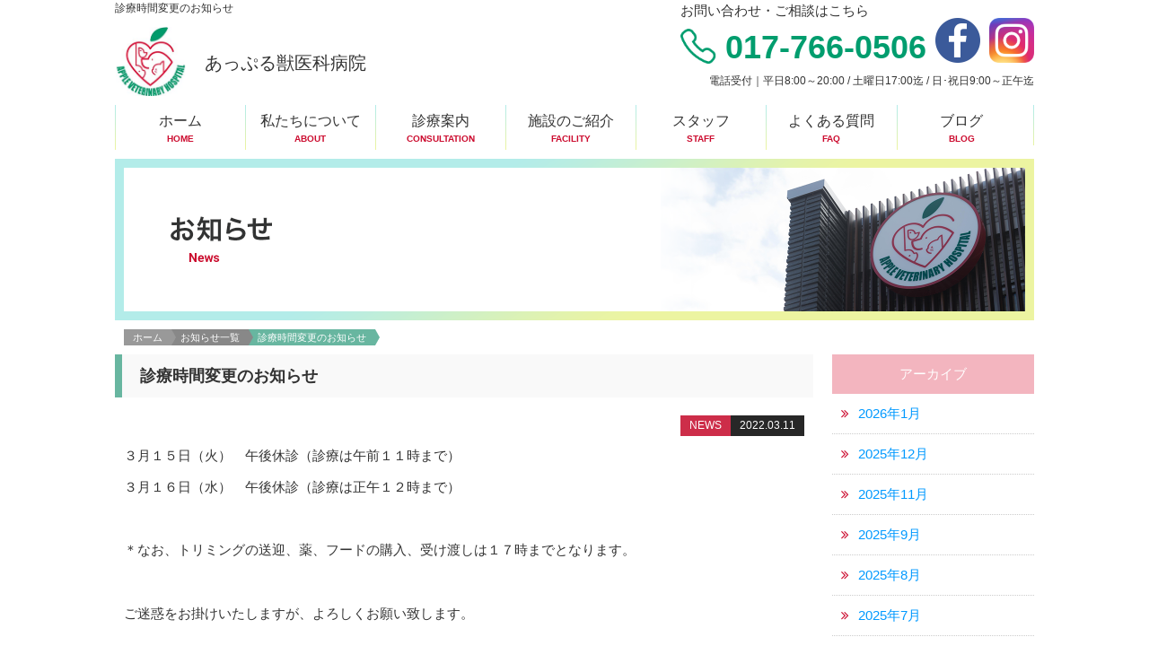

--- FILE ---
content_type: text/html; charset=UTF-8
request_url: https://apple-vet3.jp/news/%E8%A8%BA%E7%99%82%E6%99%82%E9%96%93%E5%A4%89%E6%9B%B4%E3%81%AE%E3%81%8A%E7%9F%A5%E3%82%89%E3%81%9B-2/
body_size: 10502
content:
<!doctype html>
<html>

<head>
<meta charset="UTF-8">
<meta http-equiv="X-UA-Compatible" content="IE=Edge, chrome=1">

<meta name="viewport" content="width=device-width, maximum-scale=2.0, user-scalable=yes">
<meta name="format-detection" content="telephone=no">

<meta name="Description" content="あっぷる獣医科病院の診療時間変更のお知らせのページです。ペット（犬・猫・鳥・小動物）と飼い主様が安心して暮らせるように、的確な治療計画・治療方針でサポートして参りますので、ペットのことなら青森県青森市にある動物病院・あっぷる獣医科病院へご相談ください。">
<meta name="Keywords" content="ペット,青森県,青森市,動物病院,診療時間変更のお知らせ">



<!--[if lt IE 9]>
<script type="text/javascript" src="https://apple-vet3.jp/common/lib/html5shiv-printshiv.js"></script>
<script type="text/javascript">document.createElement('main');</script>
<![endif]-->
<link rel="shortcut icon" href="https://apple-vet3.jp/common/img/common/favicon.ico">
<link rel="stylesheet" type="text/css" href="https://fonts.googleapis.com/css?family=Noto+Serif">
<link rel="stylesheet" type="text/css" href="https://apple-vet3.jp/common/css/default.css">
<link rel="stylesheet" type="text/css" href="https://apple-vet3.jp/common/css/common.css?ver=1.0.3">
<link rel="stylesheet" type="text/css" href="https://apple-vet3.jp/common/css/second.css">
<link rel="stylesheet" type="text/css" href="https://apple-vet3.jp/common/css/form.css">
<link rel="stylesheet" type="text/css" href="https://apple-vet3.jp/common/css/font.css">
<link rel="stylesheet" type="text/css" href="https://apple-vet3.jp/wp/wp-content/themes/custom-theme/style.css">
<link href="https://fonts.googleapis.com/earlyaccess/mplus1p.css" rel="stylesheet" />
<script src="https://apple-vet3.jp/common/lib/jquery-1.11.3.min.js"></script>
<script src="https://apple-vet3.jp/common/lib/respond.js"></script>
<script src="https://apple-vet3.jp/common/lib/common.js"></script>


<link rel="stylesheet" type="text/css" href="https://apple-vet3.jp/common/lib/jquery.mmenu/jquery.mmenu.all.css">
<script src="https://apple-vet3.jp/common/lib/jquery.mmenu/jquery.mmenu.min.all.js"></script>
<script>
$(window).load(function(){
	$('#menu').mmenu({
		offCanvas: {
			position  : 'right',
		}
	});
});
</script>
<script src="https://apple-vet3.jp/common/lib/jquery.matchHeight.js"></script>
<script>
$(function(){
　　$('.top_service ul li').matchHeight();
	$('.s_b_high01').matchHeight();
	$('.s_b_high02').matchHeight();
	$('.s_b_high03').matchHeight();
	$('.s_b_high04').matchHeight();
	$('.s_b_high05').matchHeight();
	$('.movie_list h3').matchHeight();
	$('.movie_list p').matchHeight();
	$('.flow_ttl').matchHeight();
});
</script>

	<style>img:is([sizes="auto" i], [sizes^="auto," i]) { contain-intrinsic-size: 3000px 1500px }</style>
	
		<!-- All in One SEO 4.9.2 - aioseo.com -->
		<title>診療時間変更のお知らせ - 青森市の動物病院「あっぷる獣医科病院」</title>
	<meta name="description" content="３月１５日（火） 午後休診（診療は午前１１時まで） ３月１６日（水） 午後休診（診療は正午１２時まで） &amp;nb" />
	<meta name="robots" content="max-image-preview:large" />
	<meta name="author" content="admin_apple"/>
	<link rel="canonical" href="https://apple-vet3.jp/news/%e8%a8%ba%e7%99%82%e6%99%82%e9%96%93%e5%a4%89%e6%9b%b4%e3%81%ae%e3%81%8a%e7%9f%a5%e3%82%89%e3%81%9b-2/" />
	<meta name="generator" content="All in One SEO (AIOSEO) 4.9.2" />
		<meta property="og:locale" content="ja_JP" />
		<meta property="og:site_name" content="青森市の動物病院「あっぷる獣医科病院」 - 青森市の動物病院（犬・猫・鳥・その他小動物の診療全般）" />
		<meta property="og:type" content="article" />
		<meta property="og:title" content="診療時間変更のお知らせ - 青森市の動物病院「あっぷる獣医科病院」" />
		<meta property="og:description" content="３月１５日（火） 午後休診（診療は午前１１時まで） ３月１６日（水） 午後休診（診療は正午１２時まで） &amp;nb" />
		<meta property="og:url" content="https://apple-vet3.jp/news/%e8%a8%ba%e7%99%82%e6%99%82%e9%96%93%e5%a4%89%e6%9b%b4%e3%81%ae%e3%81%8a%e7%9f%a5%e3%82%89%e3%81%9b-2/" />
		<meta property="article:published_time" content="2022-03-11T06:56:49+00:00" />
		<meta property="article:modified_time" content="2022-03-11T07:50:57+00:00" />
		<meta name="twitter:card" content="summary_large_image" />
		<meta name="twitter:title" content="診療時間変更のお知らせ - 青森市の動物病院「あっぷる獣医科病院」" />
		<meta name="twitter:description" content="３月１５日（火） 午後休診（診療は午前１１時まで） ３月１６日（水） 午後休診（診療は正午１２時まで） &amp;nb" />
		<script type="application/ld+json" class="aioseo-schema">
			{"@context":"https:\/\/schema.org","@graph":[{"@type":"BlogPosting","@id":"https:\/\/apple-vet3.jp\/news\/%e8%a8%ba%e7%99%82%e6%99%82%e9%96%93%e5%a4%89%e6%9b%b4%e3%81%ae%e3%81%8a%e7%9f%a5%e3%82%89%e3%81%9b-2\/#blogposting","name":"\u8a3a\u7642\u6642\u9593\u5909\u66f4\u306e\u304a\u77e5\u3089\u305b - \u9752\u68ee\u5e02\u306e\u52d5\u7269\u75c5\u9662\u300c\u3042\u3063\u3077\u308b\u7363\u533b\u79d1\u75c5\u9662\u300d","headline":"\u8a3a\u7642\u6642\u9593\u5909\u66f4\u306e\u304a\u77e5\u3089\u305b","author":{"@id":"https:\/\/apple-vet3.jp\/author\/admin_apple\/#author"},"publisher":{"@id":"https:\/\/apple-vet3.jp\/#organization"},"datePublished":"2022-03-11T15:56:49+09:00","dateModified":"2022-03-11T16:50:57+09:00","inLanguage":"ja","mainEntityOfPage":{"@id":"https:\/\/apple-vet3.jp\/news\/%e8%a8%ba%e7%99%82%e6%99%82%e9%96%93%e5%a4%89%e6%9b%b4%e3%81%ae%e3%81%8a%e7%9f%a5%e3%82%89%e3%81%9b-2\/#webpage"},"isPartOf":{"@id":"https:\/\/apple-vet3.jp\/news\/%e8%a8%ba%e7%99%82%e6%99%82%e9%96%93%e5%a4%89%e6%9b%b4%e3%81%ae%e3%81%8a%e7%9f%a5%e3%82%89%e3%81%9b-2\/#webpage"},"articleSection":"NEWS"},{"@type":"BreadcrumbList","@id":"https:\/\/apple-vet3.jp\/news\/%e8%a8%ba%e7%99%82%e6%99%82%e9%96%93%e5%a4%89%e6%9b%b4%e3%81%ae%e3%81%8a%e7%9f%a5%e3%82%89%e3%81%9b-2\/#breadcrumblist","itemListElement":[{"@type":"ListItem","@id":"https:\/\/apple-vet3.jp#listItem","position":1,"name":"Home","item":"https:\/\/apple-vet3.jp","nextItem":{"@type":"ListItem","@id":"https:\/\/apple-vet3.jp\/category\/news\/#listItem","name":"NEWS"}},{"@type":"ListItem","@id":"https:\/\/apple-vet3.jp\/category\/news\/#listItem","position":2,"name":"NEWS","item":"https:\/\/apple-vet3.jp\/category\/news\/","nextItem":{"@type":"ListItem","@id":"https:\/\/apple-vet3.jp\/news\/%e8%a8%ba%e7%99%82%e6%99%82%e9%96%93%e5%a4%89%e6%9b%b4%e3%81%ae%e3%81%8a%e7%9f%a5%e3%82%89%e3%81%9b-2\/#listItem","name":"\u8a3a\u7642\u6642\u9593\u5909\u66f4\u306e\u304a\u77e5\u3089\u305b"},"previousItem":{"@type":"ListItem","@id":"https:\/\/apple-vet3.jp#listItem","name":"Home"}},{"@type":"ListItem","@id":"https:\/\/apple-vet3.jp\/news\/%e8%a8%ba%e7%99%82%e6%99%82%e9%96%93%e5%a4%89%e6%9b%b4%e3%81%ae%e3%81%8a%e7%9f%a5%e3%82%89%e3%81%9b-2\/#listItem","position":3,"name":"\u8a3a\u7642\u6642\u9593\u5909\u66f4\u306e\u304a\u77e5\u3089\u305b","previousItem":{"@type":"ListItem","@id":"https:\/\/apple-vet3.jp\/category\/news\/#listItem","name":"NEWS"}}]},{"@type":"Organization","@id":"https:\/\/apple-vet3.jp\/#organization","name":"\u9752\u68ee\u5e02\u306e\u52d5\u7269\u75c5\u9662\u300c\u3042\u3063\u3077\u308b\u7363\u533b\u79d1\u75c5\u9662\u300d","description":"\u9752\u68ee\u5e02\u306e\u52d5\u7269\u75c5\u9662\uff08\u72ac\u30fb\u732b\u30fb\u9ce5\u30fb\u305d\u306e\u4ed6\u5c0f\u52d5\u7269\u306e\u8a3a\u7642\u5168\u822c\uff09","url":"https:\/\/apple-vet3.jp\/"},{"@type":"Person","@id":"https:\/\/apple-vet3.jp\/author\/admin_apple\/#author","url":"https:\/\/apple-vet3.jp\/author\/admin_apple\/","name":"admin_apple","image":{"@type":"ImageObject","@id":"https:\/\/apple-vet3.jp\/news\/%e8%a8%ba%e7%99%82%e6%99%82%e9%96%93%e5%a4%89%e6%9b%b4%e3%81%ae%e3%81%8a%e7%9f%a5%e3%82%89%e3%81%9b-2\/#authorImage","url":"https:\/\/secure.gravatar.com\/avatar\/90edb82577f769b962e196de844216d6?s=96&d=mm&r=g","width":96,"height":96,"caption":"admin_apple"}},{"@type":"WebPage","@id":"https:\/\/apple-vet3.jp\/news\/%e8%a8%ba%e7%99%82%e6%99%82%e9%96%93%e5%a4%89%e6%9b%b4%e3%81%ae%e3%81%8a%e7%9f%a5%e3%82%89%e3%81%9b-2\/#webpage","url":"https:\/\/apple-vet3.jp\/news\/%e8%a8%ba%e7%99%82%e6%99%82%e9%96%93%e5%a4%89%e6%9b%b4%e3%81%ae%e3%81%8a%e7%9f%a5%e3%82%89%e3%81%9b-2\/","name":"\u8a3a\u7642\u6642\u9593\u5909\u66f4\u306e\u304a\u77e5\u3089\u305b - \u9752\u68ee\u5e02\u306e\u52d5\u7269\u75c5\u9662\u300c\u3042\u3063\u3077\u308b\u7363\u533b\u79d1\u75c5\u9662\u300d","description":"\uff13\u6708\uff11\uff15\u65e5\uff08\u706b\uff09 \u5348\u5f8c\u4f11\u8a3a\uff08\u8a3a\u7642\u306f\u5348\u524d\uff11\uff11\u6642\u307e\u3067\uff09 \uff13\u6708\uff11\uff16\u65e5\uff08\u6c34\uff09 \u5348\u5f8c\u4f11\u8a3a\uff08\u8a3a\u7642\u306f\u6b63\u5348\uff11\uff12\u6642\u307e\u3067\uff09 &nb","inLanguage":"ja","isPartOf":{"@id":"https:\/\/apple-vet3.jp\/#website"},"breadcrumb":{"@id":"https:\/\/apple-vet3.jp\/news\/%e8%a8%ba%e7%99%82%e6%99%82%e9%96%93%e5%a4%89%e6%9b%b4%e3%81%ae%e3%81%8a%e7%9f%a5%e3%82%89%e3%81%9b-2\/#breadcrumblist"},"author":{"@id":"https:\/\/apple-vet3.jp\/author\/admin_apple\/#author"},"creator":{"@id":"https:\/\/apple-vet3.jp\/author\/admin_apple\/#author"},"datePublished":"2022-03-11T15:56:49+09:00","dateModified":"2022-03-11T16:50:57+09:00"},{"@type":"WebSite","@id":"https:\/\/apple-vet3.jp\/#website","url":"https:\/\/apple-vet3.jp\/","name":"\u9752\u68ee\u5e02\u306e\u52d5\u7269\u75c5\u9662\u300c\u3042\u3063\u3077\u308b\u7363\u533b\u79d1\u75c5\u9662\u300d","description":"\u9752\u68ee\u5e02\u306e\u52d5\u7269\u75c5\u9662\uff08\u72ac\u30fb\u732b\u30fb\u9ce5\u30fb\u305d\u306e\u4ed6\u5c0f\u52d5\u7269\u306e\u8a3a\u7642\u5168\u822c\uff09","inLanguage":"ja","publisher":{"@id":"https:\/\/apple-vet3.jp\/#organization"}}]}
		</script>
		<!-- All in One SEO -->

<link rel='dns-prefetch' href='//maxcdn.bootstrapcdn.com' />
<link rel="alternate" type="application/rss+xml" title="青森市の動物病院「あっぷる獣医科病院」 &raquo; 診療時間変更のお知らせ のコメントのフィード" href="https://apple-vet3.jp/news/%e8%a8%ba%e7%99%82%e6%99%82%e9%96%93%e5%a4%89%e6%9b%b4%e3%81%ae%e3%81%8a%e7%9f%a5%e3%82%89%e3%81%9b-2/feed/" />
<script type="text/javascript">
/* <![CDATA[ */
window._wpemojiSettings = {"baseUrl":"https:\/\/s.w.org\/images\/core\/emoji\/15.0.3\/72x72\/","ext":".png","svgUrl":"https:\/\/s.w.org\/images\/core\/emoji\/15.0.3\/svg\/","svgExt":".svg","source":{"concatemoji":"https:\/\/apple-vet3.jp\/wp\/wp-includes\/js\/wp-emoji-release.min.js?ver=6.7.4"}};
/*! This file is auto-generated */
!function(i,n){var o,s,e;function c(e){try{var t={supportTests:e,timestamp:(new Date).valueOf()};sessionStorage.setItem(o,JSON.stringify(t))}catch(e){}}function p(e,t,n){e.clearRect(0,0,e.canvas.width,e.canvas.height),e.fillText(t,0,0);var t=new Uint32Array(e.getImageData(0,0,e.canvas.width,e.canvas.height).data),r=(e.clearRect(0,0,e.canvas.width,e.canvas.height),e.fillText(n,0,0),new Uint32Array(e.getImageData(0,0,e.canvas.width,e.canvas.height).data));return t.every(function(e,t){return e===r[t]})}function u(e,t,n){switch(t){case"flag":return n(e,"\ud83c\udff3\ufe0f\u200d\u26a7\ufe0f","\ud83c\udff3\ufe0f\u200b\u26a7\ufe0f")?!1:!n(e,"\ud83c\uddfa\ud83c\uddf3","\ud83c\uddfa\u200b\ud83c\uddf3")&&!n(e,"\ud83c\udff4\udb40\udc67\udb40\udc62\udb40\udc65\udb40\udc6e\udb40\udc67\udb40\udc7f","\ud83c\udff4\u200b\udb40\udc67\u200b\udb40\udc62\u200b\udb40\udc65\u200b\udb40\udc6e\u200b\udb40\udc67\u200b\udb40\udc7f");case"emoji":return!n(e,"\ud83d\udc26\u200d\u2b1b","\ud83d\udc26\u200b\u2b1b")}return!1}function f(e,t,n){var r="undefined"!=typeof WorkerGlobalScope&&self instanceof WorkerGlobalScope?new OffscreenCanvas(300,150):i.createElement("canvas"),a=r.getContext("2d",{willReadFrequently:!0}),o=(a.textBaseline="top",a.font="600 32px Arial",{});return e.forEach(function(e){o[e]=t(a,e,n)}),o}function t(e){var t=i.createElement("script");t.src=e,t.defer=!0,i.head.appendChild(t)}"undefined"!=typeof Promise&&(o="wpEmojiSettingsSupports",s=["flag","emoji"],n.supports={everything:!0,everythingExceptFlag:!0},e=new Promise(function(e){i.addEventListener("DOMContentLoaded",e,{once:!0})}),new Promise(function(t){var n=function(){try{var e=JSON.parse(sessionStorage.getItem(o));if("object"==typeof e&&"number"==typeof e.timestamp&&(new Date).valueOf()<e.timestamp+604800&&"object"==typeof e.supportTests)return e.supportTests}catch(e){}return null}();if(!n){if("undefined"!=typeof Worker&&"undefined"!=typeof OffscreenCanvas&&"undefined"!=typeof URL&&URL.createObjectURL&&"undefined"!=typeof Blob)try{var e="postMessage("+f.toString()+"("+[JSON.stringify(s),u.toString(),p.toString()].join(",")+"));",r=new Blob([e],{type:"text/javascript"}),a=new Worker(URL.createObjectURL(r),{name:"wpTestEmojiSupports"});return void(a.onmessage=function(e){c(n=e.data),a.terminate(),t(n)})}catch(e){}c(n=f(s,u,p))}t(n)}).then(function(e){for(var t in e)n.supports[t]=e[t],n.supports.everything=n.supports.everything&&n.supports[t],"flag"!==t&&(n.supports.everythingExceptFlag=n.supports.everythingExceptFlag&&n.supports[t]);n.supports.everythingExceptFlag=n.supports.everythingExceptFlag&&!n.supports.flag,n.DOMReady=!1,n.readyCallback=function(){n.DOMReady=!0}}).then(function(){return e}).then(function(){var e;n.supports.everything||(n.readyCallback(),(e=n.source||{}).concatemoji?t(e.concatemoji):e.wpemoji&&e.twemoji&&(t(e.twemoji),t(e.wpemoji)))}))}((window,document),window._wpemojiSettings);
/* ]]> */
</script>
<link rel='stylesheet' id='sbr_styles-css' href='https://apple-vet3.jp/wp/wp-content/plugins/reviews-feed/assets/css/sbr-styles.min.css?ver=2.1.1' type='text/css' media='all' />
<link rel='stylesheet' id='sbi_styles-css' href='https://apple-vet3.jp/wp/wp-content/plugins/instagram-feed/css/sbi-styles.min.css?ver=6.10.0' type='text/css' media='all' />
<style id='wp-emoji-styles-inline-css' type='text/css'>

	img.wp-smiley, img.emoji {
		display: inline !important;
		border: none !important;
		box-shadow: none !important;
		height: 1em !important;
		width: 1em !important;
		margin: 0 0.07em !important;
		vertical-align: -0.1em !important;
		background: none !important;
		padding: 0 !important;
	}
</style>
<link rel='stylesheet' id='wp-block-library-css' href='https://apple-vet3.jp/wp/wp-includes/css/dist/block-library/style.min.css?ver=6.7.4' type='text/css' media='all' />
<link rel='stylesheet' id='aioseo/css/src/vue/standalone/blocks/table-of-contents/global.scss-css' href='https://apple-vet3.jp/wp/wp-content/plugins/all-in-one-seo-pack/dist/Lite/assets/css/table-of-contents/global.e90f6d47.css?ver=4.9.2' type='text/css' media='all' />
<style id='classic-theme-styles-inline-css' type='text/css'>
/*! This file is auto-generated */
.wp-block-button__link{color:#fff;background-color:#32373c;border-radius:9999px;box-shadow:none;text-decoration:none;padding:calc(.667em + 2px) calc(1.333em + 2px);font-size:1.125em}.wp-block-file__button{background:#32373c;color:#fff;text-decoration:none}
</style>
<style id='global-styles-inline-css' type='text/css'>
:root{--wp--preset--aspect-ratio--square: 1;--wp--preset--aspect-ratio--4-3: 4/3;--wp--preset--aspect-ratio--3-4: 3/4;--wp--preset--aspect-ratio--3-2: 3/2;--wp--preset--aspect-ratio--2-3: 2/3;--wp--preset--aspect-ratio--16-9: 16/9;--wp--preset--aspect-ratio--9-16: 9/16;--wp--preset--color--black: #000000;--wp--preset--color--cyan-bluish-gray: #abb8c3;--wp--preset--color--white: #ffffff;--wp--preset--color--pale-pink: #f78da7;--wp--preset--color--vivid-red: #cf2e2e;--wp--preset--color--luminous-vivid-orange: #ff6900;--wp--preset--color--luminous-vivid-amber: #fcb900;--wp--preset--color--light-green-cyan: #7bdcb5;--wp--preset--color--vivid-green-cyan: #00d084;--wp--preset--color--pale-cyan-blue: #8ed1fc;--wp--preset--color--vivid-cyan-blue: #0693e3;--wp--preset--color--vivid-purple: #9b51e0;--wp--preset--gradient--vivid-cyan-blue-to-vivid-purple: linear-gradient(135deg,rgba(6,147,227,1) 0%,rgb(155,81,224) 100%);--wp--preset--gradient--light-green-cyan-to-vivid-green-cyan: linear-gradient(135deg,rgb(122,220,180) 0%,rgb(0,208,130) 100%);--wp--preset--gradient--luminous-vivid-amber-to-luminous-vivid-orange: linear-gradient(135deg,rgba(252,185,0,1) 0%,rgba(255,105,0,1) 100%);--wp--preset--gradient--luminous-vivid-orange-to-vivid-red: linear-gradient(135deg,rgba(255,105,0,1) 0%,rgb(207,46,46) 100%);--wp--preset--gradient--very-light-gray-to-cyan-bluish-gray: linear-gradient(135deg,rgb(238,238,238) 0%,rgb(169,184,195) 100%);--wp--preset--gradient--cool-to-warm-spectrum: linear-gradient(135deg,rgb(74,234,220) 0%,rgb(151,120,209) 20%,rgb(207,42,186) 40%,rgb(238,44,130) 60%,rgb(251,105,98) 80%,rgb(254,248,76) 100%);--wp--preset--gradient--blush-light-purple: linear-gradient(135deg,rgb(255,206,236) 0%,rgb(152,150,240) 100%);--wp--preset--gradient--blush-bordeaux: linear-gradient(135deg,rgb(254,205,165) 0%,rgb(254,45,45) 50%,rgb(107,0,62) 100%);--wp--preset--gradient--luminous-dusk: linear-gradient(135deg,rgb(255,203,112) 0%,rgb(199,81,192) 50%,rgb(65,88,208) 100%);--wp--preset--gradient--pale-ocean: linear-gradient(135deg,rgb(255,245,203) 0%,rgb(182,227,212) 50%,rgb(51,167,181) 100%);--wp--preset--gradient--electric-grass: linear-gradient(135deg,rgb(202,248,128) 0%,rgb(113,206,126) 100%);--wp--preset--gradient--midnight: linear-gradient(135deg,rgb(2,3,129) 0%,rgb(40,116,252) 100%);--wp--preset--font-size--small: 13px;--wp--preset--font-size--medium: 20px;--wp--preset--font-size--large: 36px;--wp--preset--font-size--x-large: 42px;--wp--preset--spacing--20: 0.44rem;--wp--preset--spacing--30: 0.67rem;--wp--preset--spacing--40: 1rem;--wp--preset--spacing--50: 1.5rem;--wp--preset--spacing--60: 2.25rem;--wp--preset--spacing--70: 3.38rem;--wp--preset--spacing--80: 5.06rem;--wp--preset--shadow--natural: 6px 6px 9px rgba(0, 0, 0, 0.2);--wp--preset--shadow--deep: 12px 12px 50px rgba(0, 0, 0, 0.4);--wp--preset--shadow--sharp: 6px 6px 0px rgba(0, 0, 0, 0.2);--wp--preset--shadow--outlined: 6px 6px 0px -3px rgba(255, 255, 255, 1), 6px 6px rgba(0, 0, 0, 1);--wp--preset--shadow--crisp: 6px 6px 0px rgba(0, 0, 0, 1);}:where(.is-layout-flex){gap: 0.5em;}:where(.is-layout-grid){gap: 0.5em;}body .is-layout-flex{display: flex;}.is-layout-flex{flex-wrap: wrap;align-items: center;}.is-layout-flex > :is(*, div){margin: 0;}body .is-layout-grid{display: grid;}.is-layout-grid > :is(*, div){margin: 0;}:where(.wp-block-columns.is-layout-flex){gap: 2em;}:where(.wp-block-columns.is-layout-grid){gap: 2em;}:where(.wp-block-post-template.is-layout-flex){gap: 1.25em;}:where(.wp-block-post-template.is-layout-grid){gap: 1.25em;}.has-black-color{color: var(--wp--preset--color--black) !important;}.has-cyan-bluish-gray-color{color: var(--wp--preset--color--cyan-bluish-gray) !important;}.has-white-color{color: var(--wp--preset--color--white) !important;}.has-pale-pink-color{color: var(--wp--preset--color--pale-pink) !important;}.has-vivid-red-color{color: var(--wp--preset--color--vivid-red) !important;}.has-luminous-vivid-orange-color{color: var(--wp--preset--color--luminous-vivid-orange) !important;}.has-luminous-vivid-amber-color{color: var(--wp--preset--color--luminous-vivid-amber) !important;}.has-light-green-cyan-color{color: var(--wp--preset--color--light-green-cyan) !important;}.has-vivid-green-cyan-color{color: var(--wp--preset--color--vivid-green-cyan) !important;}.has-pale-cyan-blue-color{color: var(--wp--preset--color--pale-cyan-blue) !important;}.has-vivid-cyan-blue-color{color: var(--wp--preset--color--vivid-cyan-blue) !important;}.has-vivid-purple-color{color: var(--wp--preset--color--vivid-purple) !important;}.has-black-background-color{background-color: var(--wp--preset--color--black) !important;}.has-cyan-bluish-gray-background-color{background-color: var(--wp--preset--color--cyan-bluish-gray) !important;}.has-white-background-color{background-color: var(--wp--preset--color--white) !important;}.has-pale-pink-background-color{background-color: var(--wp--preset--color--pale-pink) !important;}.has-vivid-red-background-color{background-color: var(--wp--preset--color--vivid-red) !important;}.has-luminous-vivid-orange-background-color{background-color: var(--wp--preset--color--luminous-vivid-orange) !important;}.has-luminous-vivid-amber-background-color{background-color: var(--wp--preset--color--luminous-vivid-amber) !important;}.has-light-green-cyan-background-color{background-color: var(--wp--preset--color--light-green-cyan) !important;}.has-vivid-green-cyan-background-color{background-color: var(--wp--preset--color--vivid-green-cyan) !important;}.has-pale-cyan-blue-background-color{background-color: var(--wp--preset--color--pale-cyan-blue) !important;}.has-vivid-cyan-blue-background-color{background-color: var(--wp--preset--color--vivid-cyan-blue) !important;}.has-vivid-purple-background-color{background-color: var(--wp--preset--color--vivid-purple) !important;}.has-black-border-color{border-color: var(--wp--preset--color--black) !important;}.has-cyan-bluish-gray-border-color{border-color: var(--wp--preset--color--cyan-bluish-gray) !important;}.has-white-border-color{border-color: var(--wp--preset--color--white) !important;}.has-pale-pink-border-color{border-color: var(--wp--preset--color--pale-pink) !important;}.has-vivid-red-border-color{border-color: var(--wp--preset--color--vivid-red) !important;}.has-luminous-vivid-orange-border-color{border-color: var(--wp--preset--color--luminous-vivid-orange) !important;}.has-luminous-vivid-amber-border-color{border-color: var(--wp--preset--color--luminous-vivid-amber) !important;}.has-light-green-cyan-border-color{border-color: var(--wp--preset--color--light-green-cyan) !important;}.has-vivid-green-cyan-border-color{border-color: var(--wp--preset--color--vivid-green-cyan) !important;}.has-pale-cyan-blue-border-color{border-color: var(--wp--preset--color--pale-cyan-blue) !important;}.has-vivid-cyan-blue-border-color{border-color: var(--wp--preset--color--vivid-cyan-blue) !important;}.has-vivid-purple-border-color{border-color: var(--wp--preset--color--vivid-purple) !important;}.has-vivid-cyan-blue-to-vivid-purple-gradient-background{background: var(--wp--preset--gradient--vivid-cyan-blue-to-vivid-purple) !important;}.has-light-green-cyan-to-vivid-green-cyan-gradient-background{background: var(--wp--preset--gradient--light-green-cyan-to-vivid-green-cyan) !important;}.has-luminous-vivid-amber-to-luminous-vivid-orange-gradient-background{background: var(--wp--preset--gradient--luminous-vivid-amber-to-luminous-vivid-orange) !important;}.has-luminous-vivid-orange-to-vivid-red-gradient-background{background: var(--wp--preset--gradient--luminous-vivid-orange-to-vivid-red) !important;}.has-very-light-gray-to-cyan-bluish-gray-gradient-background{background: var(--wp--preset--gradient--very-light-gray-to-cyan-bluish-gray) !important;}.has-cool-to-warm-spectrum-gradient-background{background: var(--wp--preset--gradient--cool-to-warm-spectrum) !important;}.has-blush-light-purple-gradient-background{background: var(--wp--preset--gradient--blush-light-purple) !important;}.has-blush-bordeaux-gradient-background{background: var(--wp--preset--gradient--blush-bordeaux) !important;}.has-luminous-dusk-gradient-background{background: var(--wp--preset--gradient--luminous-dusk) !important;}.has-pale-ocean-gradient-background{background: var(--wp--preset--gradient--pale-ocean) !important;}.has-electric-grass-gradient-background{background: var(--wp--preset--gradient--electric-grass) !important;}.has-midnight-gradient-background{background: var(--wp--preset--gradient--midnight) !important;}.has-small-font-size{font-size: var(--wp--preset--font-size--small) !important;}.has-medium-font-size{font-size: var(--wp--preset--font-size--medium) !important;}.has-large-font-size{font-size: var(--wp--preset--font-size--large) !important;}.has-x-large-font-size{font-size: var(--wp--preset--font-size--x-large) !important;}
:where(.wp-block-post-template.is-layout-flex){gap: 1.25em;}:where(.wp-block-post-template.is-layout-grid){gap: 1.25em;}
:where(.wp-block-columns.is-layout-flex){gap: 2em;}:where(.wp-block-columns.is-layout-grid){gap: 2em;}
:root :where(.wp-block-pullquote){font-size: 1.5em;line-height: 1.6;}
</style>
<link rel='stylesheet' id='ctf_styles-css' href='https://apple-vet3.jp/wp/wp-content/plugins/custom-twitter-feeds/css/ctf-styles.min.css?ver=2.3.1' type='text/css' media='all' />
<link rel='stylesheet' id='cff-css' href='https://apple-vet3.jp/wp/wp-content/plugins/custom-facebook-feed/assets/css/cff-style.min.css?ver=4.3.4' type='text/css' media='all' />
<link rel='stylesheet' id='sb-font-awesome-css' href='https://maxcdn.bootstrapcdn.com/font-awesome/4.7.0/css/font-awesome.min.css?ver=6.7.4' type='text/css' media='all' />
<script type="text/javascript" src="https://apple-vet3.jp/wp/wp-includes/js/jquery/jquery.min.js?ver=3.7.1" id="jquery-core-js"></script>
<script type="text/javascript" src="https://apple-vet3.jp/wp/wp-includes/js/jquery/jquery-migrate.min.js?ver=3.4.1" id="jquery-migrate-js"></script>
<link rel="https://api.w.org/" href="https://apple-vet3.jp/wp-json/" /><link rel="alternate" title="JSON" type="application/json" href="https://apple-vet3.jp/wp-json/wp/v2/posts/412" /><link rel="EditURI" type="application/rsd+xml" title="RSD" href="https://apple-vet3.jp/wp/xmlrpc.php?rsd" />
<meta name="generator" content="WordPress 6.7.4" />
<link rel='shortlink' href='https://apple-vet3.jp/?p=412' />
<link rel="alternate" title="oEmbed (JSON)" type="application/json+oembed" href="https://apple-vet3.jp/wp-json/oembed/1.0/embed?url=https%3A%2F%2Fapple-vet3.jp%2Fnews%2F%25e8%25a8%25ba%25e7%2599%2582%25e6%2599%2582%25e9%2596%2593%25e5%25a4%2589%25e6%259b%25b4%25e3%2581%25ae%25e3%2581%258a%25e7%259f%25a5%25e3%2582%2589%25e3%2581%259b-2%2F" />
<link rel="alternate" title="oEmbed (XML)" type="text/xml+oembed" href="https://apple-vet3.jp/wp-json/oembed/1.0/embed?url=https%3A%2F%2Fapple-vet3.jp%2Fnews%2F%25e8%25a8%25ba%25e7%2599%2582%25e6%2599%2582%25e9%2596%2593%25e5%25a4%2589%25e6%259b%25b4%25e3%2581%25ae%25e3%2581%258a%25e7%259f%25a5%25e3%2582%2589%25e3%2581%259b-2%2F&#038;format=xml" />
</head>

<body>

<div id="wrapper">
	<header>
		<div class="cf in">
			<h1 class="sp_tab">診療時間変更のお知らせ</h1>				
			<div class="cf h_area">				
				<div class="h_logo cf">
					<h1 class="pc_tab">診療時間変更のお知らせ</h1>	
					<div><a href="https://apple-vet3.jp" class="link_hover"><img src="https://apple-vet3.jp/common/img/common/h_logo.png" class="link-hover" alt="あっぷる獣医ロゴマーク" /></a></div>
					<p class="company_name">あっぷる獣医科病院</p>
				</div>				
				<div class="h_contact">
					<ul class="cf">
						<li class="sp"><a href="#menu"><img src="https://apple-vet3.jp/common/img/common/h_menu_sp.png" alt="スマホメニューボタン" /></a></li>
						<li class="pc"><a href="https://www.instagram.com/applevet.insta/" target="_blank" class="link-hover"><img src="https://apple-vet3.jp/common/img/common/Insta.png" alt="あっぷる獣医インスタグラム" /></a></li>
						<li class="pc"><a href="https://www.facebook.com/%E3%81%82%E3%81%A3%E3%81%B7%E3%82%8B%E7%8D%A3%E5%8C%BB%E7%A7%91%E7%97%85%E9%99%A2-1539231722959429/" target="_blank" class="link-hover"><img src="https://apple-vet3.jp/common/img/common/icon_fb.png" alt="あっぷる獣医facebook" /></a></li>
						<li>
						<p class="mg0 pc">お問い合わせ・ご相談はこちら</p>
						<p class="h_li_tel mg0"><a href="tel:017-766-0506"><span class="pc">017-766-0506</span><span class="sp"><img src="https://apple-vet3.jp/common/img/common/h_tel_sp.png" alt="" /></span></a></p>
						</li>
						<li class="sp"><a href="https://apple-vet3.jp/#access" class="scrl"><img src="https://apple-vet3.jp/common/img/common/h_access_sp.png" alt="スマホアクセスボタン" /></a></li>
					</ul>
					<p class="h_tel_recep_time pc">電話受付｜平日8:00～20:00 / 土曜日17:00迄 / 日･祝日9:00～正午迄</p>
				</div>			
			</div>
			
			<nav class="cf pc">
				<ul>
					<li><a href="https://apple-vet3.jp/">ホーム<span>HOME</span></a></li>
					<li><a href="https://apple-vet3.jp/about">私たちについて<span>ABOUT</span></a></li>
					<li><a href="https://apple-vet3.jp/clinic">診療案内<span>CONSULTATION</span></a></li>
					<li><a href="https://apple-vet3.jp/facility">施設のご紹介<span>FACILITY</span></a></li>
					<li><a href="https://apple-vet3.jp/staff">スタッフ<span>STAFF</span></a></li>
					<li><a href="https://apple-vet3.jp/faq">よくある質問<span>FAQ</span></a></li>
					<li><a href="https://apple-vet3.jp/blog_list">ブログ<span>BLOG</span></a></li>
				</ul>
			</nav>

			<nav class="cf sp" id="menu">
				<ul>
				  <li><a href="https://apple-vet3.jp/">ホーム</a></li>
				  <li><a href="https://apple-vet3.jp/about">私たちについて</a></li>
				  <li><a href="https://apple-vet3.jp/clinic">診療案内</a></li>
				  <li><a href="https://apple-vet3.jp/clinic/exotic">エキゾチックアニマル</a></li>
				  <li><a href="https://apple-vet3.jp/clinic/bird">飼い鳥の診療</a></li>
				  <li><a href="https://apple-vet3.jp/clinic/tougo">統合診療</a></li>
				  <li><a href="https://apple-vet3.jp/facility">施設のご案内</a></li>
				  <li><a href="https://apple-vet3.jp/staff">スタッフ紹介</a></li>
				  <li><a href="https://apple-vet3.jp/insurance">ペット保険</a></li>
				  <li><a href="https://apple-vet3.jp/apna">ペットの食育指導</a></li>
				  <li><a href="https://apple-vet3.jp/medical">メディカルヘアカット＆スキンケア</a></li>
				  <li><a href="https://apple-vet3.jp/pethotel">ペットホテル</a></li>
				  <li><a href="https://apple-vet3.jp/faq">よくある質問</a></li>
				  <li><a href="https://apple-vet3.jp/blog_list">ブログ</a></li>
				  <li><a href="https://apple-vet3.jp/news">お知らせ</a></li>
				  <li><a href="https://apple-vet3.jp/about/#anch03">アクセス</a></li>
				  <li><a href="https://apple-vet3.jp/sitemap">サイトマップ</a></li>
				  <li><a href="https://apple-vet3.jp/privacy">個人情報保護方針</a></li>                                          
				</ul>
			</nav>			
		</div><!-- /in-header -->
	</header><!-- /header -->
	
	
	<div id="content">
		<div class="headline"><img src="https://apple-vet3.jp/common/img/second/headline/headline_news_pc.png" class="change" alt="お知らせ" /></div>
		<ul class="breadcrumbs cf">
			<li><a href="https://apple-vet3.jp/">ホーム</a></li>
			<li><a href="https://apple-vet3.jp/news_list">お知らせ一覧</a></li>
			<li class="current">診療時間変更のお知らせ</li>
		</ul>
		<div class="cf">
			<main>
				<article class="cf">
					<section>
																<h2 class="second_ttl">診療時間変更のお知らせ</h2>
						<div class="in mb40">
							<dl class="cf n_d_cate">
								<dt>
																								NEWS								</dt>
								<dd>2022.03.11</dd>
							</dl>
							<div class="clr"><p>３月１５日（火）　午後休診（診療は午前１１時まで）</p>
<p>３月１６日（水）　午後休診（診療は正午１２時まで）</p>
<p>&nbsp;</p>
<p>＊なお、トリミングの送迎、薬、フードの購入、受け渡しは１７時までとなります。</p>
<p>&nbsp;</p>
<p>ご迷惑をお掛けいたしますが、よろしくお願い致します。</p>
<p>&nbsp;</p>
</div>
						</div>
						<div class="border-dotted mb20"></div>
						<ul class="cf mb20">
							<li class="fltL">« <a href="https://apple-vet3.jp/news/3%e6%9c%88%e3%81%ae%e8%a8%ba%e7%99%82%e3%81%ab%e9%96%a2%e3%81%99%e3%82%8b%e3%81%8a%e7%9f%a5%e3%82%89%e3%81%9b-2/" rel="prev">前の記事</a></li>
							<li class="fltR"><a href="https://apple-vet3.jp/news/%ef%bc%94%e6%9c%88%e3%81%ae%e8%a8%ba%e7%99%82%e3%81%ab%e9%96%a2%e3%81%99%e3%82%8b%e3%81%8a%e7%9f%a5%e3%82%89%e3%81%9b/" rel="next">次の記事</a> »</li>
						</ul>
						<div class="border-dotted mb20"></div>
						<p class="box_link_btn"><a href="https://apple-vet3.jp/news_list">お知らせ一覧へ戻る</a></p>
											
					</section>
				</article><!-- /article -->
			</main><!-- /main -->

			<aside>
									<h4>アーカイブ</h4>
					<ul class="cf submenu">	<li><a href='https://apple-vet3.jp/2026/01/'>2026年1月</a></li>
	<li><a href='https://apple-vet3.jp/2025/12/'>2025年12月</a></li>
	<li><a href='https://apple-vet3.jp/2025/11/'>2025年11月</a></li>
	<li><a href='https://apple-vet3.jp/2025/09/'>2025年9月</a></li>
	<li><a href='https://apple-vet3.jp/2025/08/'>2025年8月</a></li>
	<li><a href='https://apple-vet3.jp/2025/07/'>2025年7月</a></li>
	<li><a href='https://apple-vet3.jp/2025/06/'>2025年6月</a></li>
	<li><a href='https://apple-vet3.jp/2025/05/'>2025年5月</a></li>
	<li><a href='https://apple-vet3.jp/2025/04/'>2025年4月</a></li>
	<li><a href='https://apple-vet3.jp/2025/03/'>2025年3月</a></li>
	<li><a href='https://apple-vet3.jp/2025/02/'>2025年2月</a></li>
	<li><a href='https://apple-vet3.jp/2025/01/'>2025年1月</a></li>
	<li><a href='https://apple-vet3.jp/2024/12/'>2024年12月</a></li>
	<li><a href='https://apple-vet3.jp/2024/11/'>2024年11月</a></li>
	<li><a href='https://apple-vet3.jp/2024/10/'>2024年10月</a></li>
	<li><a href='https://apple-vet3.jp/2024/09/'>2024年9月</a></li>
	<li><a href='https://apple-vet3.jp/2024/08/'>2024年8月</a></li>
	<li><a href='https://apple-vet3.jp/2024/07/'>2024年7月</a></li>
	<li><a href='https://apple-vet3.jp/2024/06/'>2024年6月</a></li>
	<li><a href='https://apple-vet3.jp/2024/05/'>2024年5月</a></li>
	<li><a href='https://apple-vet3.jp/2024/04/'>2024年4月</a></li>
	<li><a href='https://apple-vet3.jp/2024/03/'>2024年3月</a></li>
	<li><a href='https://apple-vet3.jp/2024/02/'>2024年2月</a></li>
	<li><a href='https://apple-vet3.jp/2023/12/'>2023年12月</a></li>
	<li><a href='https://apple-vet3.jp/2023/10/'>2023年10月</a></li>
	<li><a href='https://apple-vet3.jp/2023/08/'>2023年8月</a></li>
	<li><a href='https://apple-vet3.jp/2023/07/'>2023年7月</a></li>
	<li><a href='https://apple-vet3.jp/2023/06/'>2023年6月</a></li>
	<li><a href='https://apple-vet3.jp/2023/05/'>2023年5月</a></li>
	<li><a href='https://apple-vet3.jp/2023/04/'>2023年4月</a></li>
	<li><a href='https://apple-vet3.jp/2023/02/'>2023年2月</a></li>
	<li><a href='https://apple-vet3.jp/2023/01/'>2023年1月</a></li>
	<li><a href='https://apple-vet3.jp/2022/12/'>2022年12月</a></li>
	<li><a href='https://apple-vet3.jp/2022/11/'>2022年11月</a></li>
	<li><a href='https://apple-vet3.jp/2022/10/'>2022年10月</a></li>
	<li><a href='https://apple-vet3.jp/2022/09/'>2022年9月</a></li>
	<li><a href='https://apple-vet3.jp/2022/08/'>2022年8月</a></li>
	<li><a href='https://apple-vet3.jp/2022/07/'>2022年7月</a></li>
	<li><a href='https://apple-vet3.jp/2022/06/'>2022年6月</a></li>
	<li><a href='https://apple-vet3.jp/2022/05/'>2022年5月</a></li>
	<li><a href='https://apple-vet3.jp/2022/04/'>2022年4月</a></li>
	<li><a href='https://apple-vet3.jp/2022/03/'>2022年3月</a></li>
	<li><a href='https://apple-vet3.jp/2022/02/'>2022年2月</a></li>
	<li><a href='https://apple-vet3.jp/2021/11/'>2021年11月</a></li>
	<li><a href='https://apple-vet3.jp/2021/10/'>2021年10月</a></li>
	<li><a href='https://apple-vet3.jp/2021/09/'>2021年9月</a></li>
	<li><a href='https://apple-vet3.jp/2021/07/'>2021年7月</a></li>
	<li><a href='https://apple-vet3.jp/2021/06/'>2021年6月</a></li>
	<li><a href='https://apple-vet3.jp/2021/05/'>2021年5月</a></li>
	<li><a href='https://apple-vet3.jp/2021/04/'>2021年4月</a></li>
	<li><a href='https://apple-vet3.jp/2021/03/'>2021年3月</a></li>
	<li><a href='https://apple-vet3.jp/2021/02/'>2021年2月</a></li>
	<li><a href='https://apple-vet3.jp/2021/01/'>2021年1月</a></li>
	<li><a href='https://apple-vet3.jp/2020/11/'>2020年11月</a></li>
	<li><a href='https://apple-vet3.jp/2020/10/'>2020年10月</a></li>
	<li><a href='https://apple-vet3.jp/2020/09/'>2020年9月</a></li>
	<li><a href='https://apple-vet3.jp/2020/07/'>2020年7月</a></li>
	<li><a href='https://apple-vet3.jp/2020/04/'>2020年4月</a></li>
	<li><a href='https://apple-vet3.jp/2020/02/'>2020年2月</a></li>
	<li><a href='https://apple-vet3.jp/2020/01/'>2020年1月</a></li>
	<li><a href='https://apple-vet3.jp/2019/12/'>2019年12月</a></li>
	<li><a href='https://apple-vet3.jp/2019/11/'>2019年11月</a></li>
	<li><a href='https://apple-vet3.jp/2019/10/'>2019年10月</a></li>
	<li><a href='https://apple-vet3.jp/2019/09/'>2019年9月</a></li>
	<li><a href='https://apple-vet3.jp/2019/08/'>2019年8月</a></li>
	<li><a href='https://apple-vet3.jp/2019/07/'>2019年7月</a></li>
	<li><a href='https://apple-vet3.jp/2019/06/'>2019年6月</a></li>
	<li><a href='https://apple-vet3.jp/2019/05/'>2019年5月</a></li>
	<li><a href='https://apple-vet3.jp/2019/04/'>2019年4月</a></li>
	<li><a href='https://apple-vet3.jp/2019/03/'>2019年3月</a></li>
	<li><a href='https://apple-vet3.jp/2019/02/'>2019年2月</a></li>
	<li><a href='https://apple-vet3.jp/2019/01/'>2019年1月</a></li>
	<li><a href='https://apple-vet3.jp/2018/11/'>2018年11月</a></li>
	<li><a href='https://apple-vet3.jp/2018/10/'>2018年10月</a></li>
	<li><a href='https://apple-vet3.jp/2018/09/'>2018年9月</a></li>
	<li><a href='https://apple-vet3.jp/2018/07/'>2018年7月</a></li>
	<li><a href='https://apple-vet3.jp/2018/06/'>2018年6月</a></li>
	<li><a href='https://apple-vet3.jp/2018/05/'>2018年5月</a></li>
	<li><a href='https://apple-vet3.jp/2018/04/'>2018年4月</a></li>
	<li><a href='https://apple-vet3.jp/2018/02/'>2018年2月</a></li>
	<li><a href='https://apple-vet3.jp/2018/01/'>2018年1月</a></li>
	<li><a href='https://apple-vet3.jp/2017/12/'>2017年12月</a></li>
	<li><a href='https://apple-vet3.jp/2017/11/'>2017年11月</a></li>
	<li><a href='https://apple-vet3.jp/2017/10/'>2017年10月</a></li>
	<li><a href='https://apple-vet3.jp/2017/09/'>2017年9月</a></li>
	<li><a href='https://apple-vet3.jp/2017/08/'>2017年8月</a></li>
</ul>
					<h4>カテゴリー</h4>
					<ul class="cf submenu">	<li class="cat-item cat-item-7"><a href="https://apple-vet3.jp/category/news/">NEWS</a>
</li>
	<li class="cat-item cat-item-8"><a href="https://apple-vet3.jp/category/recruit/">RECRUIT</a>
</li>
	<li class="cat-item cat-item-9"><a href="https://apple-vet3.jp/category/seminar/">SEMINAR</a>
</li>
	<li class="cat-item cat-item-1"><a href="https://apple-vet3.jp/category/%e6%9c%aa%e5%88%86%e9%a1%9e/">未分類</a>
</li>
</ul>
								<h4 class="side_time">診察時間</h4>
				<div class="side_box">
					<table class="side_tbl">
						<tr>
							<th>時間</th>
							<th>月</th>
							<th>火</th>
							<th>水</th>
							<th>木</th>
							<th>金</th>
							<th>土</th>
							<th>日祝</th>
						</tr>
						<tr>
							<th>8-12</th>
							<td>●</td>
							<td>●</td>
							<td>●</td>
							<td>●</td>
							<td>●</td>
							<td>●</td>
							<td>●</td>
						</tr>
						<tr>
							<th>12-15</th>
							<td>□</td>
							<td>□</td>
							<td>□</td>
							<td>□</td>
							<td>□</td>
							<td>□</td>
							<td></td>
						</tr>
						<tr>
							<th>15-20</th>
							<td>●</td>
							<td>●</td>
							<td>●</td>
							<td>●</td>
							<td>●</td>
							<td>▲</td>
							<td></td>
						</tr>
					</table>
					<p class="small">
					<span class="top_caution">□</span>手術、往診、特殊検査／処置<br>
					※この時間帯に診察希望の方は事前に連絡下さい。
					</p>
				</div>
				<ul class="side_bnr">
					<li><a href="https://apple-vet3.jp/apna" class="link-hover"><img src="https://apple-vet3.jp/common/img/second/side_bnr00_pc.jpg" class="change" alt="" /></a></li>
					<li><a href="https://apple-vet3.jp/bio" class="link-hover"><img src="https://apple-vet3.jp/common/img/second/side_bnr06_pc.jpg" class="change" alt="バイオレゾナンストリートメント" /></a></li>
					<li><a href="https://apple-vet3.jp/insurance" class="link-hover"><img src="https://apple-vet3.jp/common/img/second/side_bnr01_pc.jpg" class="change" alt="" /></a></li>
					<li><a href="https://apple-vet3.jp/pethotel" class="link-hover"><img src="https://apple-vet3.jp/common/img/second/side_bnr02_pc.jpg" class="change" alt="" /></a></li>
					<li><a href="https://apple-vet3.jp/medical" class="link-hover"><img src="https://apple-vet3.jp/common/img/second/side_bnr03_pc.jpg" class="change" alt="" /></a></li>
					<li><a href="https://www.instagram.com/applevet.insta/" target="_blank" class="link-hover"><img src="https://apple-vet3.jp/common/img/second/side_bnr05_pc.jpg" class="change" alt="" /></a></li>
					<li><a href="https://www.facebook.com/%E3%81%82%E3%81%A3%E3%81%B7%E3%82%8B%E7%8D%A3%E5%8C%BB%E7%A7%91%E7%97%85%E9%99%A2-1539231722959429/" target="_blank" class="link-hover"><img src="https://apple-vet3.jp/common/img/second/side_bnr04_pc.jpg" class="change" alt="" /></a></li>
				</ul>
			</aside>
		</div>
	</div><!-- /content -->	<footer>
		<div class="in">
			<div class="f_border"></div> 
			<div class="footer-menu pc">
				<div class="in-footer-menu cf">
					<div class="f_left cf">
						<div class="f_logo"><img src="https://apple-vet3.jp/common/img/common/h_logo.png" alt="" /></div>
						<div class="f_access">
							<p class="xlarge bold">あっぷる獣医科病院</p>
							<p>〒038-0015 <br class="sp_tab">青森県青森市千刈1丁目13-7<br>TEL. 017-766-0506  <br class="sp_tab">FAX. 017-766-0616</p>
						</div>
						<p>
							【第一種動物取扱業登録】登録番号:第172013号<br>
							<span class="small">
							登録年月日：平成30年1月22日<br>
							有効期間の末日：令和10年1月21日<br>
							事業所の名称：あっぷる獣医科病院<br>
							事業所の所在地：青森市千刈一丁目13-7<br>
							登録に係る第一種動物取扱業の種別：保管<br>
							動物取扱責任者名：守谷　浩一、山田　理恵子
							</span>
						</p>
					</div>
					<div class="f_right">
						<ul>
						  <li><a href="https://apple-vet3.jp/apna">ペットの食育指導</a></li>
						  <li><a href="https://apple-vet3.jp/medical">メディカルヘアカット＆スキンケア</a></li>
						  <li><a href="https://apple-vet3.jp/faq">よくある質問</a></li>
						  <li><a href="https://apple-vet3.jp/blog_list">ブログ</a></li>
						  <li><a href="https://apple-vet3.jp/news_list">お知らせ</a></li>
						  <li><a href="https://apple-vet3.jp/about/#anch03">アクセス</a></li>
						  <li><a href="https://apple-vet3.jp/site-map">サイトマップ</a></li>
						  <li><a href="https://apple-vet3.jp/privacy">個人情報保護方針</a></li>
						  <li><a href="https://apple-vet3.jp/link_list">協力会社リンク集</a></li>
						</ul>
						<ul>
						  <li><a href="https://apple-vet3.jp/">ホーム</a></li>
						  <li><a href="https://apple-vet3.jp/about">私たちについて</a></li>
						  <li><a href="https://apple-vet3.jp/clinic">診療案内</a></li>
						  <li><a href="https://apple-vet3.jp/clinic/exotic">エキゾチックアニマル</a></li>
						  <li><a href="https://apple-vet3.jp/clinic/bird">飼い鳥の診療</a></li>
						  <li><a href="https://apple-vet3.jp/clinic/tougo">統合診療</a></li>
						  <li><a href="https://apple-vet3.jp/facility">施設のご案内</a></li>
						  <li><a href="https://apple-vet3.jp/staff">スタッフ紹介</a></li>
						  <li><a href="https://apple-vet3.jp/insurance">ペット保険</a></li>
						  <li><a href="https://apple-vet3.jp/pethotel">ペットホテル</a></li>
						</ul>                                                            
					</div>
				</div><!-- in-footer-menu -->
			</div><!-- footer-menu -->
		</div><!-- in_f_contact -->
		<div id="pagetop_pc"><a href="#wrapper"><img src="https://apple-vet3.jp/common/img/common/page_top.png" alt="ページの先頭へ戻る" /></a><p>ページの<br>先頭へ戻る</p></div>
		<p id="pagetop_sp"><a href="#wrapper">ページの先頭へ戻る</a></p>
		<p id="copyright">&copy;あっぷる獣医科病院. All Rights Reserved.</p>
	</footer><!-- /footer -->
</div><!-- wrapper -->

<!-- Global site tag (gtag.js) - Google Analytics -->
<script async src="https://www.googletagmanager.com/gtag/js?id=UA-116723614-1"></script>
<script>
  window.dataLayer = window.dataLayer || [];
  function gtag(){dataLayer.push(arguments);}
  gtag('js', new Date());

  gtag('config', 'UA-116723614-1');
</script>

</body>
</html>

--- FILE ---
content_type: text/css
request_url: https://apple-vet3.jp/common/css/default.css
body_size: 917
content:
@charset "UTF-8";

/* -- Reset Stylesheet html5 ------------------------------------------------*/
html, body, div, span, object, iframe, h1, h2, h3, h4, h5, h6, p, blockquote, pre, abbr, address, cite, code, del, dfn, em, img, ins, kbd, q, samp, small, strong, var, b, i, dl, dt, dd, ol, ul, li, fieldset, form, label, legend, table, caption, tbody, tfoot, thead, tr, th, td, article, aside, canvas, details, figcaption, figure, footer, header, hgroup, menu, nav, section, summary, time, mark, audio, video { margin: 0; padding: 0; border: 0; outline: 0; font-size: 100%; vertical-align: baseline; background: transparent; }
body { line-height: 1.6; }
article, aside, details, figcaption, figure, footer, header, hgroup, menu, nav, main, section { display: block; }
ul, ol { list-style: none; }
blockquote, q { quotes: none; }
blockquote: before, blockquote: after, q: before, q: after { content: ''; content: none; }
a { margin: 0; padding: 0; font-size: 100%; vertical-align: baseline; background: transparent; }
img { vertical-align: bottom; }


/* -- Essential -------------------------------------------------------------*/
ins { color: #000; text-decoration: none; background-color: #ff9; }
mark { background-color: #ff9; color: #000; font-style: italic; font-weight: bold; }
del { text-decoration: line-through; }
abbr[title], dfn[title] { border-bottom: 1px dotted; cursor: help; }
table { border-collapse: collapse; border-spacing: 0; }
input, select { vertical-align: middle; }
hr { display: none; }

/* clearfix */
.cf:after { visibility: hidden; display: block; font-size: 0; content: " "; clear: both; height: 0; }
/* *html .cf { zoom: 1; } */
*:first-child+html .cf { zoom: 1; } /* IE7 */


/* Essential default */
html { min-height: 100%; position: relative; }
body { height: 100%; font-family: "Hiragino Kaku Gothic ProN","メイリオ", sans-serif; font-size: 15px; color: #333; -webkit-text-size-adjust: none; background: #fff; }

p { margin: 0 0 .75em 0; padding: 0; }
img { max-width: 100%; height: auto; }

h1,h2,h3,h4,h5,h6 { font-weight:normal; }

@media print {
}



--- FILE ---
content_type: text/css
request_url: https://apple-vet3.jp/common/css/common.css?ver=1.0.3
body_size: 3711
content:
@charset "UTF-8";

@media screen and (max-width: 767px) {
}
@media screen and (min-width: 768px) and (max-width: 1024px) {
}
@media screen and (min-width: 1025px) {
}

/*-- Anchor -------------------------------------------------------------*/
a         { resize: none; }
a:link    { color:#09F; text-decoration: none; }
a:visited { color:#09F; text-decoration: none; }
a:hover   { color:#09F; text-decoration: underline; }
a:active  { color:#09F; text-decoration: none; }

.u_link a         { resize: none; }
.u_link a:link    { color:#03C; text-decoration: none; }
.u_link a:visited { color:#639; text-decoration: none; }
.u_link a:hover   { color:#03C; text-decoration: underline; }
.u_link a:active  { color:#03C; text-decoration: none; }

em { color: #C00;}

/*-- リスト全体をリンク　hover透過　グループリンク
-------------------------------------------------------------*/
.g_box { position:relative; }
.g_box:hover { cursor:pointer; opacity:0.7; }
.g_link a {position:absolute; text-indent:-9999px; top:0px; left:0px; width:100%; height:100%; }

@media screen and (max-width: 767px) {
	.pc { display: none; }
	.sp { display: block; }
}
@media screen and (min-width: 768px) {
	.pc { display: block; }
	.sp { display: none; }
}
@media screen and (max-width: 960px) {
	.pc_tab { display: none; }
	.sp_tab { display: block; }
	.side_search {display:none;}
}
@media screen and (min-width: 961px) {
	.pc_tab { display: block; }
	.sp_tab { display: none; }
}

/*-- imaga -------------------------------------------------------------*/

@media screen and (max-width: 767px) {
	.img_t_R { float:right; margin:0 0 2% 4%; width:45%;}
	.img_t_L { float:left; margin:0 4% 2% 0; width:45%;}
	.img_y_R { margin:0 10% 4%; width:80%;}
	.img_y_L { margin:0 10% 4%; width:80%;}
	.img_y_C { margin-bottom:20px; }
	.img_y_C_80 { width:80%; margin-left:10%;  margin-bottom:20px; }
}
@media screen and (min-width: 768px) {
	.img_t_R { float:right; margin:0 0 20px 20px; width:240px;}
	.img_t_L { float:left; margin:0 20px 20px 0; width:240px;}
	.img_y_R { float:right; margin:0 0 20px 20px; width:300px;}
	.img_y_L { float:left; margin:0 20px 20px 0; width:300px;}
	.img_y_C { margin:0 10% 20px 10%; width:80%;}
}



/*-- Structure -------------------------------------------------------------*/
#wrapper {
}
@media screen and (max-width: 767px) {
	}
@media screen and (min-width: 768px) {
	
}

/*-- header -------------------------------------------------------------*/
@media screen and (max-width: 767px) {
	h1 { font-size:11px; margin-bottom:0px; text-align:center; background:#009a6c; color:#fff; padding:1%; }
	header .in .h_area { margin:1% 1%; }
	.h_logo { float:left; width:63%; }
	.h_logo div { float:left; width:60px; margin-right:10px; }
	.h_logo p { float:left; margin-top:18px; font-size:14px; font-weight:300;}
	
	.h_contact { float:right; width:37%; margin-top:2.5%; }
	.h_contact li { float:right; margin-left:4%; width:29%; }
}
@media screen and (min-width: 768px) {
	h1 { font-size:12px; margin-bottom:10px; }
	.h_logo { float:left; }
	.h_contact { float:right; }
	.h_contact li { float:right; margin-left:10px; }

	.h_area { margin-bottom:10px; }	
}
@media screen and (min-width: 768px) and (max-width: 960px)  {
	header .in { margin:0.5% 1% 0; }
	.h_logo div { float:left; width:80px; margin-right:20px; }
	.h_logo p { float:left; margin-top:25px; font-size:20px;}
	.h_contact li:nth-child(2) { width:40px; margin-top:20px; }
	.h_contact li:nth-child(3) { width:40px; margin-top:20px; }
	.h_contact li:nth-child(4) p.h_li_tel { background:url(../img/common/icon_tel.png) 0px 8px no-repeat; background-size:35px; font-family: 'Roboto', sans-serif; font-weight:bold; padding-left:40px; font-size:30px; color:#009d6e; margin-right:10px; }
	.h_contact li:nth-child(4) p.h_li_tel a { color:#009d6e; }
		.h_tel_recep_time { font-size:10px; text-align:right; margin-bottom:0px; }
}
@media screen and (min-width: 961px) and (max-width: 1024px)  {
	header .in { margin:0 1% 0; }
	.h_logo div { float:left; width:80px; margin-right:20px; }
	.h_logo p { float:left; margin-top:25px; font-size:20px;}
	.h_contact li:nth-child(2) { width:50px; margin-top:20px; }
	.h_contact li:nth-child(3) { width:50px; margin-top:20px; }
	.h_contact li:nth-child(4) p.h_li_tel { background:url(../img/common/icon_tel.png) 0px 8px no-repeat; background-size:40px; font-family: 'Roboto', sans-serif; font-weight:bold; padding-left:50px; font-size:36px; color:#009d6e; margin-right:10px; }
	.h_contact li:nth-child(4) p.h_li_tel a { color:#009d6e; }
	.h_tel_recep_time { font-size:12px; text-align:right; margin-bottom:0px; }
}
@media screen and (min-width: 1025px) {
	header .in { width:1024px; margin:0 auto; }
	.h_logo div { float:left; width:80px; margin-right:20px; }
	.h_logo p { float:left; margin-top:25px; font-size:20px;}
	.h_contact li:nth-child(2) { width:50px; margin-top:20px; }
	.h_contact li:nth-child(3) { width:50px; margin-top:20px; }
	.h_contact li:nth-child(4) p.h_li_tel { background:url(../img/common/icon_tel.png) 0px 8px no-repeat; background-size:40px; font-family: 'Roboto', sans-serif; font-weight:bold; padding-left:50px; font-size:36px; color:#009d6e; margin-right:10px; }
	.h_contact li:nth-child(4) p.h_li_tel a { color:#009d6e; }
	.h_tel_recep_time { font-size:12px; text-align:right; margin-bottom:0px; }
}

/*-- nav -------------------------------------------------------------*/
@media screen and (max-width: 767px)  {
	nav li span { float:right; font-size:10px; font-family:'Roboto', sans-serif; font-weight:bold; opacity:0.7; } 
	nav li { position:relative; padding-left:25px !important; }
	nav li:before { content:"\f06c"; font-family:FontAwesome; margin-right:10px; position:absolute; top:10px; left:20px; color:#fff; }
}
@media screen and (min-width: 768px) {
	nav { padding:0px 0; margin-bottom:10px; }
	nav ul li { float:left; text-align:center; font-size:16px; display:block; background:url(../img/common/nav_border.gif) 0px 0px no-repeat; background-size:1px; height:45px; padding-top:5px; }
	nav ul li span { color:#cc0c2f; font-size:10px; font-family:'Roboto', sans-serif; font-weight:bold; display:block; }

	nav ul li a         { resize: none; }
	nav ul li a:link    { color:#333; text-decoration: none; }
	nav ul li a:visited { color:#333; text-decoration: none; }
	nav ul li a:hover   { color:#009d6e; text-decoration: none; }
	nav ul li a:active  { color:#333; text-decoration: none; }

	nav ul li a:hover span   { color:#009d6e; text-decoration: none; }
}
@media screen and (min-width: 768px) and (max-width: 960px)  {
	nav ul li { width:14.1%; }
	nav ul li { font-size:14px; }
	nav ul { background:url(../img/common/nav_border.gif) 100% 0px no-repeat; background-size:1px; height:45px; }
}
@media screen and (min-width: 961px) and (max-width: 1024px)  {
	nav ul li { width:14.15%; }
	nav ul { background:url(../img/common/nav_border.gif) 100% 0px no-repeat; background-size:1px; height:45px; }
}
@media screen and (min-width: 1025px) {
	nav ul li { width:14.17%; }
	nav ul { background:url(../img/common/nav_border.gif) 1023px 0px no-repeat; background-size:1px; height:45px; }
}

/*-- コンテンツ -------------------------------------------------------------*/
@media screen and (max-width: 767px) {
	#content { margin:1%;}
	.sns_btn_area { float:left; }
	.sns_btn_area li { float:left; margin-right:10px; }
	.search { float:right; }
}
@media screen and (min-width: 768px) and (max-width: 1024px)  {
	#content { margin:1% 40px;}
}
@media screen and (min-width: 1025px) {
	#content { width:1024px; margin:0 auto 80px; }
}

/*-- search ------------------------------------------------------------*/
@media screen and (max-width: 767px) {
	input[type=text]  {
	font-size : 16px;
	border : 1px solid #ccc;
	-webkit-border-radius : 0;
	-webkit-appearance : none;
	-webkit-tap-highlight-color : rgba(0,0,0,0);
	}
	.search fieldset { position:relative; box-shadow:none;}
	.search fieldset input[type="text"] { border:#dcdcdc 2px solid; font-size:0.9rem; padding:0% 3%; height:35px; box-shadow:none; border-radius:0px; width:260px;}
	.search fieldset input[type="image"] { position:absolute; top:0px; right:0px; border-radius:0px; height:39px;}
	
	.sbi_item {float: left; width: 32% !important; margin-right: 2%; margin-bottom: 10px;}
	.sbi_item:nth-child(3n) { margin-right: 0px; }
}
@media screen and (min-width: 768px) and (max-width: 960px)  {
	.search fieldset { position:relative; height:30px; float:right; width:260px;}
	.search fieldset input[type="text"] { border:#dcdcdc 2px solid; font-size:0.8rem; padding:5px 5px; width:250px; }
	.search fieldset input[type="image"] { width:29px; position:absolute; top:0px; right:0px;}
}
@media screen and (min-width: 961px) and (max-width: 1024px)  {
	.search fieldset { position:relative; height:50px; float:right; width:280px;}
	.search fieldset input[type="text"] { border:#dcdcdc 2px solid; font-size:0.9rem; padding:10px 5px; width:250px; }
	.search fieldset input[type="image"] { width:41px; position:absolute; top:0px; right:0px;}
}
@media screen and (min-width: 1025px) {
	.search fieldset { position:relative; height:50px; float:right; width:300px;}
	.search fieldset input[type="text"] { border:#dcdcdc 2px solid; font-size:0.9rem; padding:10px 5px; width:250px;}
	.search fieldset input[type="image"] { width:40px; position:absolute; top:0px; right:0px;}
}

/*-- フッター固定バナー -------------------------------------------------------------*/
@media screen and (max-width: 767px) {
	#contact-fixed {
	  position: fixed;
	  z-index: 10000;
	  bottom: 0;
	  width: 100%;
	  /*border-top: solid 1px #ccc;*/
	}
	#contact-fixed .left, #contact-fixed .right {
	  width: 50%;
	}
	#contact-fixed .left {
	  float: left;
	}
	#contact-fixed .right {
	  float: right;
	}
}

/*-- footer ------------------------------------------------------------*/
@media screen and (max-width: 767px) {
	footer { background:#333; }
	.f_border {
		height:1px; border-bottom:40px;
		/* Permalink - use to edit and share this gradient: http://colorzilla.com/gradient-editor/#ecf4a1+0,b3ece9+100 */
		background: #ecf4a1; /* Old browsers */
		background: -moz-linear-gradient(left, #ecf4a1 0%, #b3ece9 100%); /* FF3.6-15 */
		background: -webkit-linear-gradient(left, #ecf4a1 0%,#b3ece9 100%); /* Chrome10-25,Safari5.1-6 */
		background: linear-gradient(to right, #ecf4a1 0%,#b3ece9 100%); /* W3C, IE10+, FF16+, Chrome26+, Opera12+, Safari7+ */
		filter: progid:DXImageTransform.Microsoft.gradient( startColorstr='#ecf4a1', endColorstr='#b3ece9',GradientType=1 ); /* IE6-9 */
	}
}
@media screen and (min-width: 768px) {
	footer { background:#fff; }
	.f_border {
		height:1px; border-bottom:40px;
		/* Permalink - use to edit and share this gradient: http://colorzilla.com/gradient-editor/#ecf4a1+0,b3ece9+100 */
		background: #ecf4a1; /* Old browsers */
		background: -moz-linear-gradient(left, #ecf4a1 0%, #b3ece9 100%); /* FF3.6-15 */
		background: -webkit-linear-gradient(left, #ecf4a1 0%,#b3ece9 100%); /* Chrome10-25,Safari5.1-6 */
		background: linear-gradient(to right, #ecf4a1 0%,#b3ece9 100%); /* W3C, IE10+, FF16+, Chrome26+, Opera12+, Safari7+ */
		filter: progid:DXImageTransform.Microsoft.gradient( startColorstr='#ecf4a1', endColorstr='#b3ece9',GradientType=1 ); /* IE6-9 */
	}
	.footer-menu { padding:20px 0; }
	.footer-menu a { }
	.f_left { float:left; }
	.f_right { float:right; }
	.f_right ul { float:right; margin-left:40px; }
	.f_right ul li:before { content:"\f06c"; font-family:FontAwesome; color:#009a6c; margin-right:10px; }
}
@media screen and (min-width: 768px) and (max-width: 960px)  {
	footer .in { margin:1%; }
	.f_left { width:260px; }
	.f_logo { width:120px;margin-bottom:10px; }
	.f_access {padding-top:10px; }
	.f_right ul:last-child { margin-left:0px; }
}
@media screen and (min-width: 961px) and (max-width: 1024px)  {
	footer .in { margin:1%; }
	.f_logo { width:100px; float:left; margin-right:20px; }
	.f_access { float:left; padding-top:10px; }
}
@media screen and (min-width: 1025px) {
	footer .in { width:1024px; margin:0 auto; }
	.f_logo { width:100px; float:left; margin-right:20px; }
	.f_access { float:left; padding-top:10px; }
}

/*-- コピーライト --*/
@media screen and (max-width: 960px) {
	#copyright { background:#077756; text-align:center; margin-bottom:0px; padding:1px 0; color:#fff; font-size:12px; }
}
@media screen and (min-width: 961px) {
	#copyright { text-align:center; font-size:14px; margin-bottom:0px; }
}
/*-- ページの先頭へ戻る --*/
@media screen and (max-width: 960px) {
	#pagetop_pc { display:none !important; }
	#pagetop_sp {
		display:block !important;
		background:#009a6c;/*色を選ぶ*/
		color:#fff;
		font-size:0.9rem;
		text-align:center;
		margin-bottom:0px;
		padding:2% 0;
	}
	#pagetop_sp:before {
		content:"\f077";
		font-family:"FontAwesome";
		margin-right:2%;
	}
		#pagetop_sp a         { resize: none; }
		#pagetop_sp a:link    { color:#fff; text-decoration: none; }
		#pagetop_sp a:visited { color:#fff; text-decoration: none; }
		#pagetop_sp a:hover   { color:#fff; text-decoration: none; opacity:0.7; }
		#pagetop_sp a:active  { color:#fff; text-decoration: none; }
}
@media screen and (min-width: 961px) {
	#pagetop_sp { display:none; }
	#pagetop_pc {
		position:fixed;
		width:90px;
		right:20px;
		bottom:20px;
		font-size:13px;
		text-align:center;
		line-height:1.4;
	}
	#pagetop_pc img { margin-bottom:10px; }
}


/*-- box LINK 
色を変える　枠線　hoverで反転のリンク
------------------------------------------------------------*/
@media screen and (max-width: 767px) {
	.box_link_btn a { color:#ffba00; width:60%; height:40px; line-height:40px; border:#ffba00 1px solid; display:block; text-align:center; margin:0 20%; background:#fff;}
	.box_link_btn a:link    { color:#ffba00; text-decoration: none; }
	.box_link_btn a:visited { color:#ffba00; text-decoration: none; }
	.box_link_btn a:hover   { color:#fff;    text-decoration: none; background:#ffba00; }
	.box_link_btn a:active  { color:#ffba00; text-decoration: none; }

	.class_box_link_btn { float:right; margin-bottom:0px; }
	.class_box_link_btn a { color:#fff; width:70px; height:70px; line-height:70px; border:#ffba00 1px solid; display:block; text-align:center; background:#ffba00; border-radius:4px; }
	.class_box_link_btn a:link    { color:#fff; text-decoration: none; }
	.class_box_link_btn a:visited { color:#fff; text-decoration: none; }
	.class_box_link_btn a:hover   { color:#ffba00;  text-decoration: none; background:#fff; }
	.class_box_link_btn a:active  { color:#fff; text-decoration: none; } 
}
@media screen and (min-width: 768px) {
	.box_link_btn a { color:#ffba00; width:60%; height:40px; line-height:40px; border:#ffba00 1px solid; display:block; text-align:center; margin:0 20%; background:#fff;}
	.box_link_btn a:link    { color:#ffba00; text-decoration: none; }
	.box_link_btn a:visited { color:#ffba00; text-decoration: none; }
	.box_link_btn a:hover   { color:#fff;    text-decoration: none; background:#ffba00; }
	.box_link_btn a:active  { color:#ffba00; text-decoration: none; } 

	.class_box_link_btn { float:right; margin-bottom:0px; }
	.class_box_link_btn a { color:#fff; width:80px; height:40px; line-height:40px; border:#ffba00 1px solid; display:block; text-align:center; background:#ffba00; border-radius:4px; }
	.class_box_link_btn a:link    { color:#fff; text-decoration: none; }
	.class_box_link_btn a:visited { color:#fff; text-decoration: none; }
	.class_box_link_btn a:hover   { color:#ffba00;  text-decoration: none; background:#fff; }
	.class_box_link_btn a:active  { color:#fff; text-decoration: none; } 
}
	
/*-- Adjustment ------------------------------------------------------------*/
.mt5  { margin-top:  5px !important; }
.mt10 { margin-top: 10px !important; }
.mt15 { margin-top: 15px !important; }
.mt20 { margin-top: 20px !important; }
.mt25 { margin-top: 25px !important; }
.mt30 { margin-top: 30px !important; }
.mt40 { margin-top: 40px !important; }

.mr5  { margin-right:  5px !important; }
.mr10 { margin-right: 10px !important; }
.mr15 { margin-right: 15px !important; }
.mr20 { margin-right: 20px !important; }
.mr25 { margin-right: 25px !important; }
.mr30 { margin-right: 30px !important; }
.mr40 { margin-right: 40px !important; }

.mb5  { margin-bottom:  5px !important; }
.mb10 { margin-bottom: 10px !important; }
.mb15 { margin-bottom: 15px !important; }
.mb20 { margin-bottom: 20px !important; }
.mb25 { margin-bottom: 25px !important; }
.mb30 { margin-bottom: 30px !important; }
.mb40 { margin-bottom: 40px !important; }

.ml5  { margin-left:  5px !important; }
.ml10 { margin-left: 10px !important; }
.ml15 { margin-left: 15px !important; }
.ml20 { margin-left: 20px !important; }
.ml25 { margin-left: 25px !important; }
.ml30 { margin-left: 30px !important; }
.ml40 { margin-left: 40px !important; }

.pg5  { padding:  5px !important; }
.pg10 { padding: 10px !important; }
.pg15 { padding: 15px !important; }
.pg20 { padding: 20px !important; }
.pg25 { padding: 25px !important; }
.pg30 { padding: 30px !important; }
.pg35 { padding: 35px !important; }
.pg40 { padding: 40px !important; }

.mg0  { margin: 0  !important; }
.pg0  { padding: 0 !important; }

.ofh  { overflow: hidden; }
.fltR { float: right; }
.fltL { float: left; }
.clr  { clear: both; }

.posRe { position: relative; }
.posAb { position: absolute; }

.alJ { text-align: justify; }
.alC { text-align: center; }
.alR { text-align: right; }
.alL { text-align: left; }

.xlarge { font-size: 1.2em; }
.large  { font-size: 1.1em; }

.xsmall { font-size: 0.8em; }
.small  { font-size: 0.9em; }

.bold { font-weight: bold; }
.red  { color: #C00; }
.blk {color:#000;}

.under {text-decoration:underline; border-color:#666;}

.border-dotted { display: block; clear: both; height: 1px; border: none; border-bottom: dotted 1px #ddd !important; }
.border-solid  { display: block; clear: both; height: 1px; border: none; border-bottom: solid 1px #ddd  !important; }

.trans-ease { -webkit-transition: all 0.6s ease; -moz-transition: all 0.6s ease; -ms-transition: all 0.6s ease; -o-transition: all 0.6s ease; transition: all 0.6s ease; }

.link-hover { -webkit-transition: all 0.6s ease; -moz-transition: all 0.6s ease; -ms-transition: all 0.6s ease; -o-transition: all 0.6s ease; transition: all 0.6s ease; }
.link-hover:hover { opacity: 0.7; filter: alpha(opacity=70); }

.roboto { font-family:'Roboto', sans-serif; font-weight:bold; }
.g_font { font-family: "Rounded Mplus 1c"; font-weight:300; }

.apoint { color:#cc0c2f; font-weight:bold; }

sup { font-size: 10px; font-weight: normal; }

/*-- APPEND ----------------------------------------------------------------*/




--- FILE ---
content_type: text/css
request_url: https://apple-vet3.jp/common/css/second.css
body_size: 4534
content:
@charset "utf-8";
/* CSS Document */

/*-- headline ------------------------------------------------------------*/
@media screen and (max-width: 767px) {
	.headline { margin-bottom:10px; }
}
@media screen and (min-width: 768px) {
	.headline { margin-bottom:10px; }
}

/*-- breadcrumbs ------------------------------------------------------------*/
@media screen and (min-width: 768px) {
	.breadcrumbs { margin:0 10px 10px; }
	.breadcrumbs li {
		float:left;
		font-size:11px;
		color:#fff;
		height:18px;
		line-height:18px;
		background:#999999;
		padding:0 10px;
		position:relative;
	}
	.breadcrumbs li:after {
		position:absolute;
		top:0px;
		right:-5px;
		content:"";
		width: 0;
		height: 0;
		border-style: solid;
		border-width: 9px 0 9px 5px;
		border-color: transparent transparent transparent #999999;
		z-index:100;
	}
	.breadcrumbs li a {display:block;}
	
		.breadcrumbs li a         { resize: none; }
		.breadcrumbs li a:link    { color:#fff; text-decoration: none; }
		.breadcrumbs li a:visited { color:#fff; text-decoration: none; }
		.breadcrumbs li a:hover   { color:#fff; text-decoration: none; opacity:0.7; }
		.breadcrumbs li a:active  { color:#fff; text-decoration: none; }

	.breadcrumbs li:nth-child(2) {
		background:#888;
	}
	.breadcrumbs li:nth-child(2):after {
		border-color: transparent transparent transparent #888;
	}
	.breadcrumbs li:nth-child(3) {
		background:#777;
	}
	.breadcrumbs li:nth-child(3):after {
		border-color: transparent transparent transparent #777;
	}
	.breadcrumbs li:nth-child(4) {
		background:#666;
	}
	.breadcrumbs li:nth-child(4):after {
		border-color: transparent transparent transparent #666;
	}
	.breadcrumbs li.current {
		background:#68B6A0;
	}
	.breadcrumbs li.current:after {
		position:absolute;
		top:0px;
		right:-5px;
		content:"";
		width: 0;
		height: 0;
		border-style: solid;
		border-width: 9px 0 9px 5px;
		border-color: transparent transparent transparent #68B6A0;
		z-index:100;
	}
}
@media screen and (max-width: 767px) {
	.breadcrumbs {
		margin:2%;
	}
	.breadcrumbs li {
		float:left;
		font-size:11px;
		color:#fff;
		height:18px;
		line-height:18px;
		background:#999999;
		padding:0 10px;
		position:relative;
	}
	.breadcrumbs li:after {
		position:absolute;
		top:0px;
		right:-5px;
		content:"";
		width: 0;
		height: 0;
		border-style: solid;
		border-width: 9px 0 9px 5px;
		border-color: transparent transparent transparent #999999;
		z-index:100;
	}
	.breadcrumbs li a {display:block;}
	
		.breadcrumbs li a         { resize: none; }
		.breadcrumbs li a:link    { color:#fff; text-decoration: none; }
		.breadcrumbs li a:visited { color:#fff; text-decoration: none; }
		.breadcrumbs li a:hover   { color:#fff; text-decoration: none; opacity:0.7; }
		.breadcrumbs li a:active  { color:#fff; text-decoration: none; }

	.breadcrumbs li:nth-child(2) {
		background:#888;
	}
	.breadcrumbs li:nth-child(2):after {
		border-color: transparent transparent transparent #888;
	}
	.breadcrumbs li:nth-child(3) {
		background:#777;
	}
	.breadcrumbs li:nth-child(3):after {
		border-color: transparent transparent transparent #777;
	}
	.breadcrumbs li:nth-child(4) {
		background:#666;
	}
	.breadcrumbs li:nth-child(4):after {
		border-color: transparent transparent transparent #666;
	}
	.breadcrumbs li.current {
		background:#68B6A0;
	}
	.breadcrumbs li.current:after {
		position:absolute;
		top:0px;
		right:-5px;
		content:"";
		width: 0;
		height: 0;
		border-style: solid;
		border-width: 9px 0 9px 5px;
		border-color: transparent transparent transparent #68B6A0;
		z-index:100;
	}
}

/*-- second_base------------------------------------------------------------*/
@media screen and (max-width: 767px) {
	main { margin-bottom:20px; }
	aside { margin-bottom:20px; }
	h2.second_ttl { border-left:#68B6A0 8px solid; padding:10px 10px 10px 20px; background:#F9F9F9; margin-bottom:20px; font-size:18px; font-weight:bold; }
	section { margin-bottom:40px; }
	section .in { margin:0 2%; }

	h4 { background:#f3b5bf; text-align:center; padding:1%; color:#fff; }
	.submenu { margin-bottom:20px; }
	.submenu li { padding:10px; border-bottom: #CCCCCC 1px dotted; }
	.submenu li:before { content:"\f101"; font-family:FontAwesome; margin-right:10px; color:#cc0c2f; }

	h4.side_time { background:#c3be7f; }
	.side_tbl { width:100%; margin-bottom:10px; }
	.side_tbl th,.side_tbl td { border:#fff 1px solid; padding:5px; text-align:center; font-size:12px; font-weight:normal; }
	.side_tbl tr:nth-child(even) { background:#FCFAE0; }
	.side_tbl tr:nth-child(odd) { background:#F6F3CF; }
	.side_tbl td { color:#cd2d4c; }
	.top_caution { color:#cd2d4c; margin-right:10px; }
	
	.side_box { margin-bottom:20px; }
	.side_bnr { margin-bottom:20px; }
	.side_bnr li { margin-bottom:5px;}
}
@media screen and (min-width: 768px) {
	section { margin-bottom:40px; }
	section .in { margin:0 10px; }
	main { float:left; width:76%; margin-right:2%; }
	h2.second_ttl { border-left:#68B6A0 8px solid; padding:10px 10px 10px 20px; background:#F9F9F9; margin-bottom:20px; font-size:18px; font-weight:bold; }
	aside { float:left; width:22%; }
	
	h4 { background:#f3b5bf; text-align:center; padding:10px; color:#fff; }
	.submenu { margin-bottom:20px; }
	.submenu li { padding:10px; border-bottom: #CCCCCC 1px dotted; }
	.submenu li:before { content:"\f101"; font-family:FontAwesome; margin-right:10px; color:#cc0c2f; }

	h4.side_time { background:#c3be7f; }
	.side_tbl { width:100%; margin-bottom:10px; }
	.side_tbl th,.side_tbl td { border:#fff 1px solid; padding:5px; text-align:center; font-size:12px; font-weight:normal; }
	.side_tbl tr:nth-child(even) { background:#FCFAE0; }
	.side_tbl tr:nth-child(odd) { background:#F6F3CF; }
	.side_tbl td { color:#cd2d4c; }
	.top_caution { color:#cd2d4c; margin-right:10px; }
	
	.side_box { margin-bottom:20px; }
	.side_bnr { margin-bottom:20px; }
	.side_bnr li { margin-bottom:10px; }
}

/*-- about------------------------------------------------------------*/
@media screen and (max-width: 767px) {
	.tbl01 { width:100%; }
	.tbl01 th,.tbl01 td { padding: 10px; border-bottom: #CCCCCC 1px dotted; }
	.tbl01 th { color:#68B6A0; width:23%; }
	
	.greeting_box { border:#C3BE7F 1px dashed; border-radius:4px; padding:15px 15px 0; margin:0 0% 20px; }
	h3.g_b_ttl { background:#C3BE7F; padding:5px; text-align:center; color:#fff; margin-bottom:10px; }

	.list_green { margin-bottom:20px; }	
	.list_green li { border-bottom:#CCCCCC 1px dotted; padding:5px; font-size:13px;}
	.list_green li:before { content: "\f06c"; font-family: FontAwesome; color: #009a6c; margin-right: 10px; }
	
	.list_green02 { margin-bottom:20px; }	
	.list_green02 li { border-bottom:#CCCCCC 1px dotted; padding:10px; font-size:14px;}
	.list_green02 li:before { content: "\f06c"; font-family: FontAwesome; color: #009a6c; margin-right: 10px; }	
}
@media screen and (min-width: 768px) {
	.tbl01 { width:100%; }
	.tbl01 th,.tbl01 td { padding: 10px; border-bottom: #CCCCCC 1px dotted; }
	.tbl01 th { color:#68B6A0; width:20%; }
	
	.greeting_box { border:#C3BE7F 1px dashed; border-radius:4px; padding:15px 15px 0; margin:0 10px 20px; }
	h3.g_b_ttl { background:#C3BE7F; padding:5px; text-align:center; color:#fff; margin-bottom:10px; }

	.list_green { margin-bottom:20px; }	
	.list_green li { border-bottom:#CCCCCC 1px dotted; padding:5px; font-size:14px;}
	.list_green li:before { content: "\f06c"; font-family: FontAwesome; color: #009a6c; margin-right: 10px; }

	.list_green02 { margin-bottom:20px; }	
	.list_green02 li { border-bottom:#CCCCCC 1px dotted; padding:10px; font-size:15px;}
	.list_green02 li:before { content: "\f06c"; font-family: FontAwesome; color: #009a6c; margin-right: 10px; }
}
@media screen and (max-width: 960px) {
	.tbl01_02 th { display:block; width:100%; }
	.tbl01_02 td { display:block; }
	.tbl01_02 td .fltR { width:40%; margin-left:10px !important; }
}

/*-- facility------------------------------------------------------------*/
@media screen and (max-width: 767px) {
	.photo_box02 li { width:49%; margin-right:2%; float:left; margin-bottom:10px; }
	.photo_box02 li:nth-child(2n) { margin-right:0px; }
	.photo_box02 li img { margin-bottom:5px; }
	.photo_box02 li p { text-align:center; }
	
	.photo_box03 li { width:32%; margin-right:2%; float:left; margin-bottom:10px; }
	.photo_box03 li:nth-child(3n) { margin-right:0px; }
	.photo_box03 li img { margin-bottom:5px; }
	.photo_box03 li p { text-align:center; }
}
@media screen and (min-width: 768px) {
	.photo_box02 li { width:49%; margin-right:2%; float:left; margin-bottom:10px; }
	.photo_box02 li:nth-child(2n) { margin-right:0px; }
	.photo_box02 li img { margin-bottom:5px; }
	.photo_box02 li p { text-align:center; }
	
	.photo_box03 li { width:32%; margin-right:2%; float:left; margin-bottom:10px; }
	.photo_box03 li:nth-child(3n) { margin-right:0px; }
	.photo_box03 li img { margin-bottom:5px; }
	.photo_box03 li p { text-align:center; }
}

/*-- スタッフ紹介------------------------------------------------------------*/
@media screen and (max-width: 767px) {
	.staff_box li { padding-bottom:20px; border-bottom:#DEDEDE 1px dotted; margin-bottom:20px; }
	.staff_img { float:left; width:49%; margin-right:2%; }
	.staff_R { float:left; width:49%; }
	.staff_box li dl { margin-bottom:5px;}
	.staff_box li dl dt { font-size:0.8em; }
	.staff_box li dl dd { font-size:1.2em; font-weight:bold; }
	.st_keireki { background:#C3BE7F; text-align:center; font-size:12px; color:#fff; padding:3px 0; }
	.st_mg0 { margin-bottom:0px; }

	.main_staff_img02 { float:left; width:40%; margin-right:2%; }
	.main_staff_R02 { float:right; width:58%; }
	.main_staff_R02 dl { margin-bottom:10px; }
	.main_staff_R02 dl dt { margin-right:20px; font-size:0.8em; line-height:1.2em; padding-top:5px; }
	.main_staff_R02 dl dd { font-size:1.2em; font-weight:bold; line-height:1.2em; }
	.main_staff_R02 dl dd span { font-weight:normal; }
	
	.staff_list li { border:#ece9da 1px solid; border-radius:4px; margin-bottom:10px; padding:5px 10px; position:relative; }
	.staff_list li .s_l_ttl:after { content:"\f067"; font-family:FontAwesome; color:#CC9966; position:absolute; top:10px; right:10px; font-size:24px; }
	.staff_list li .s_l_ttl.active:after { content:"\f068"; font-family:FontAwesome; color:#CC9966; position:absolute; top:10px; right:10px; font-size:24px; }
	.staff_list li:hover { cursor:pointer; }
	.s_l_ttl dt { font-size:13px; }
	.s_l_ttl dd { font-size:18px; font-weight:bold; }
	.s_l_ttl dd span { font-weight:normal; font-size:13px; margin-left:5px; }
	.toggle_box { margin-top:10px; padding-top:10px; border-top:1px solid #ece9da; }
	.toggle_box img { float:left; width:49%; margin-right:2%; }
	.main_staff_R02 { float:left; width:100%; }	
}
@media screen and (min-width: 768px) {
	.staff_box li { float:left; width:32%; margin-right:2%; margin-bottom:20px; }
	.staff_box li:nth-child(3n) { margin-right:0px; }
	.staff_box li img { margin-bottom:20px; }
	.staff_box li dl { margin-bottom:20px;}
	.staff_box li dl dt { margin-right:20px; font-size:0.8em; line-height:1.2em; padding-top:5px; }
	.staff_box li dl dd { font-size:1.2em; font-weight:bold; line-height:1.2em; }
	.st_keireki { background:#C3BE7F; text-align:center; font-size:13px; color:#fff; padding:5px 0; }
	
	.s_b_high01 { height:auto; margin-bottom:10px; }
	.s_b_high02 { height:auto; }
	.s_b_high03 { height:auto; }
	.s_b_high04 { height:auto; }
	.s_b_high05 { height:auto; }
	
	.main_staff_img { float:left; width:30%; margin-right:4%; }
	.main_staff_R { float:right; width:66%; }
	.main_staff_R dl { margin-bottom:10px; }
	.main_staff_R dl dt { margin-right:20px; font-size:0.8em; line-height:1.2em; padding-top:5px; }
	.main_staff_R dl dd { font-size:1.2em; font-weight:bold; line-height:1.2em; }
	.main_staff_R dl dd span { font-weight:normal; }
	
	.staff_list li { border:#ece9da 1px solid; border-radius:4px; margin-bottom:10px; padding:10px 20px; position:relative; }
	.staff_list li .s_l_ttl:after { content:"\f067"; font-family:FontAwesome; color:#CC9966; position:absolute; top:10px; right:10px; font-size:36px; }
	.staff_list li .s_l_ttl.active:after { content:"\f068"; font-family:FontAwesome; color:#CC9966; position:absolute; top:10px; right:10px; font-size:36px; }
	.staff_list li:hover { cursor:pointer; }
	.s_l_ttl dt { font-size:13px; }
	.s_l_ttl dd { font-size:21px; font-weight:bold; }
	.s_l_ttl dd span { font-weight:normal; font-size:14px; margin-left:10px; }
	.toggle_box { margin-top:20px; }
	.toggle_box img { float:left; width:32%; margin-right:2%; }
	.main_staff_R02 { float:left; width:100%; }
}

/*-- 診療について------------------------------------------------------------*/
@media screen and (max-width: 767px) {
	.sub_ttl01 { background:url(../img/second/icon_clinic01.gif) 0px 0px no-repeat; background-size:30px; padding-left:40px; font-size:18px; font-weight:bold; margin-bottom:20px; }
	.sub_ttl02 { background:url(../img/second/icon_clinic02.gif) 0px 0px no-repeat; background-size:40px; padding-left:50px; font-size:18px; font-weight:bold; margin-bottom:20px; }
	
	.animal_box	{ margin-bottom:20px; }
	.animal_box li { float:left; width:50%; margin-bottom:10px; }
	.animal_box li img { width:60%; margin-left:20%; margin-bottom:10px; }
	.animal_box li p { text-align:center; }
	
	.animal_list li { font-size:13px; margin-bottom:10px; padding-bottom:10px; border-bottom:#DEDEDE 1px dotted; }
	
	.second_sub_ttl { font-size:15px; font-weight:bold; margin-bottom:10px; }
	.second_sub_ttl:before { content:"\f0f1"; font-family:FontAwesome; margin-right:10px; color:#cc0c2f; }
	
	.tbl02 { width:100%; }
	.tbl02 th { padding:10px; background:#e6f7f6; border:#cdeae9 1px solid; font-weight:normal; vertical-align:middle; font-size:13px;}
	.tbl02 td { padding:10px; background:#fff; border:#cdeae9 1px solid; font-size:13px; }
	
	.text_box { padding:10px; border:#DEDEDE 1px dashed; border-radius:4px; margin-bottom:20px; }
	
	.clinic_box dt { background:url(../img/second/icon_clinic03.gif) 0px 2px no-repeat; background-size:20px; font-size:16px; font-weight:bold; padding:0px 10px 0px 30px; color:#cc0c2f; }
	.clinic_box dd { border-bottom:#DEDEDE 1px dashed; padding:10px; margin-bottom:20px; }
}
@media screen and (min-width: 768px) {
	.sub_ttl01 { background:url(../img/second/icon_clinic01.gif) 0px 0px no-repeat; background-size:30px; padding-left:40px; font-size:18px; font-weight:bold; margin-bottom:20px; }
	.sub_ttl02 { background:url(../img/second/icon_clinic02.gif) 0px 0px no-repeat; background-size:40px; padding-left:50px; font-size:18px; font-weight:bold; margin-bottom:20px; }
	
	.animal_box	{ margin-bottom:20px; }
	.animal_box li { float:left; width:25%; }
	.animal_box li img { width:60%; margin-left:20%; margin-bottom:10px; }
	.animal_box li p { text-align:center; }
	
	.animal_list li { font-size:13px; margin-bottom:10px; padding-bottom:10px; border-bottom:#DEDEDE 1px dotted; }
	
	.second_sub_ttl { font-size:15px; font-weight:bold; margin-bottom:10px; }
	.second_sub_ttl:before { content:"\f0f1"; font-family:FontAwesome; margin-right:10px; color:#cc0c2f; }
	
	.tbl02 { width:100%; }
	.tbl02 th { padding:10px; background:#e6f7f6; border:#cdeae9 1px solid; vertical-align:middle; font-weight:normal; }
	.tbl02 td { padding:10px; background:#fff; border:#cdeae9 1px solid; }
	
	.text_box { padding:10px; border:#DEDEDE 1px dashed; border-radius:4px; margin-bottom:20px; }
	
	.clinic_box dt { background:url(../img/second/icon_clinic03.gif) 0px 2px no-repeat; background-size:20px; font-size:16px; font-weight:bold; padding:0px 10px 0px 30px; color:#cc0c2f; }
	.clinic_box dd { border-bottom:#DEDEDE 1px dashed; padding:10px; margin-bottom:20px; }
	
}

/*-- ペットホテル------------------------------------------------------------*/
@media screen and (max-width: 767px) {
	.sub_ttl00 { font-size:18px; font-weight:bold; margin-bottom:20px; }
	.flow_list { margin-bottom:20px; }	
	.flow_list li { float:left; width:23.5%; margin-right:2%; position:relative; }
	.flow_list li:last-child { margin-right:0px; }
	.flow_list li img { width:80%; margin-left:10%; margin-bottom:10px; }
	.flow_list p { text-align:center; font-size:13px; }
	.flow_list li:after {
		content:"";
		color:#50c1b2;
		position:absolute;
		top:20%;
		right:-5px;
		width: 0;
		height: 0;
		border-style: solid;
		border-width: 20px 0 20px 5px;
		border-color: transparent transparent transparent #d8d393;
	}
	.flow_list li:last-child:after { display:none; }
	
	.flow_ttl { text-align:center; color:#fff; padding:5px; background:#68B6A0; margin-bottom:10px; }
}
@media screen and (min-width: 768px) {
	.sub_ttl00 { font-size:18px; font-weight:bold; margin-bottom:20px; }
	.flow_list { margin-bottom:20px; }	
	.flow_list li { float:left; width:25%; position:relative; }
	.flow_list li img { width:60%; margin-left:20%; margin-bottom:10px; }
	.flow_list p { text-align:center; }
	.flow_list li:after {
		content:"";
		color:#50c1b2;
		position:absolute;
		top:20%;
		right:-10px;
		width: 0;
		height: 0;
		border-style: solid;
		border-width: 40px 0 40px 10px;
		border-color: transparent transparent transparent #d8d393;
	}
	.flow_list li:last-child:after { display:none; }
	
	.flow_ttl { text-align:center; color:#fff; padding:5px; background:#68B6A0; margin-bottom:10px; }
}

/*-- メディカルペット＆ケア ------------------------------------------------------------*/
@media screen and (max-width: 767px) {
	.medical_L { }
	.medical_R { width:60%; margin-left:20%; margin-bottom:10px;}
	.fb_med_bnr { width:80%; margin-left:10%; margin-top:20px; }

	.medical_ttl { background:url(../img/second/icon_clinic03.gif) 0px 0px no-repeat; background-size:25px; font-size:18px; font-weight:bold; color:#993333; font-weight:bold; padding-left:35px; }

	.carebox li { float:left; width:49%; margin-right:1%; margin-bottom:20px; }
	.carebox li:nth-child(2n) { margin-right:0px; }

	.skin_box_R { width:90%; margin-left:5%; }
	.skin_box_L { width:90%; margin-left:5%; margin-bottom:20px; position:relative; }
	.skin_box_L:before {
		content:"";
		position:absolute;
		bottom:-5%;
		left:34%;
		width: 0;
		height: 0;
		border-style: solid;
		border-width: 10px 50px 0 50px;
		border-color: #ffe375 transparent transparent transparent;
	}
	.skin_box_R p,.skin_box_L p { background:#D03C5C; text-align:center; padding:5px; color:#fff; }	
	.carebox li { float:left; width:49%; margin-right:1%; margin-bottom:20px; }
	.carebox li:nth-child(2n) { margin-right:0px; }
}
@media screen and (min-width: 768px) {
	.medical_L { float:left; width:70%; margin-right:2%; }
	.medical_R { float:right; width:28%; }
	.fb_med_bnr { width:80%; margin-top:40px; }
	
	.medical_ttl { background:url(../img/second/icon_clinic03.gif) 0px 0px no-repeat; background-size:25px; font-size:18px; font-weight:bold; color:#993333; font-weight:bold; padding-left:35px; }

	.skin_box_R { width:45%; float:right; }
	.skin_box_L { width:45%; float:left; position:relative; }
	.skin_box_L:before {
		content:"";
		position:absolute;
		top:25%;
		right:-12%;
		width: 0;
		height: 0;
		border-style: solid;
		border-width: 50px 0 50px 10px;
		border-color: transparent transparent transparent #ffe375;
	}
	.skin_box_R p,.skin_box_L p { background:#D03C5C; text-align:center; padding:5px; color:#fff; }	
	.carebox li { float:left; width:49%; margin-right:1%; margin-bottom:20px; }
	.carebox li:nth-child(2n) { margin-right:0px; }
}

/*-- 保険 ------------------------------------------------------------*/
@media screen and (max-width: 767px) {
	.hoken_box li { float:left; width:49%; margin-right:2%; }
	
	.hoken_box li img { margin-bottom:20px; }
	.hoken_box li p { text-align:center; }
	.hoken_box li:nth-child(2n) { margin-right:0px; }

	.sub_menu_list02 { margin-bottom:10px; }	
	.sub_menu_list02 li { width:49%; margin-right:1%; height:50px; text-align:center; line-height:50px; float:left; }
	.sub_menu_list02 li:nth-child(2) { margin-right:0px; }
	.sub_menu_list02 li a { color:#ffba00; border:#ffba00 1px solid; display:block; text-align:center; background:#fff;}
	.sub_menu_list02 li a:link    { color:#ffba00; text-decoration: none; }
	.sub_menu_list02 li a:visited { color:#ffba00; text-decoration: none; }
	.sub_menu_list02 li a:hover   { color:#fff;    text-decoration: none; background:#ffba00; }
	.sub_menu_list02 li a:active  { color:#ffba00; text-decoration: none; } 
}
@media screen and (min-width: 768px) {
	.hoken_box li { float:left; width:23.5%; margin-right:2%; }
	
	.hoken_box li img { margin-bottom:20px; }
	.hoken_box li p { text-align:center; }
	.hoken_box li:nth-child(4n) { margin-right:0px; }

	.sub_menu_list02 { margin-bottom:10px; }	
	.sub_menu_list02 li { width:49%; margin-right:1%; height:50px; text-align:center; line-height:50px; float:left; }
	.sub_menu_list02 li:nth-child(2) { margin-right:0px; }
	.sub_menu_list02 li a { color:#ffba00; border:#ffba00 1px solid; display:block; text-align:center; background:#fff;}
	.sub_menu_list02 li a:link    { color:#ffba00; text-decoration: none; }
	.sub_menu_list02 li a:visited { color:#ffba00; text-decoration: none; }
	.sub_menu_list02 li a:hover   { color:#fff;    text-decoration: none; background:#ffba00; }
	.sub_menu_list02 li a:active  { color:#ffba00; text-decoration: none; } 
}

/*-- お知らせ ------------------------------------------------------------*/
@media screen and (max-width: 767px) {
	.t_n_b_listbox { margin-bottom:20px; }	
	.t_n_b_listbox li { border-left:#68B6A0 3px solid; padding:10px; background:#F9F9F9; margin-bottom:10px; }
	.t_n_b_listbox li div { margin-bottom:5px; } 
	.t_n_b_listbox li dl { margin-bottom:5px; }
	.t_n_b_listbox li dl dt { float:left; background:#CD2D49; color:#fff; font-size:12px; text-align:center; padding:2px 10px; }
	.t_n_b_listbox li dl dd { float:left; background:#272727; color:#fff; font-size:12px; text-align:center; padding:2px 10px; }
	.t_n_b_listbox li .t_n_b_ttl { font-size:15px; font-weight:bold; margin-bottom:0px; }
	.t_n_b_listbox li p { margin-bottom:0px; }
	
	.n_d_cate { float:left; margin-bottom:10px; }	
	.n_d_cate dt { float:left; background:#CD2D49; color:#fff; font-size:12px; text-align:center; padding:2px 10px; }
	.n_d_cate dd { float:left; background:#272727; color:#fff; font-size:12px; text-align:center; padding:2px 10px; }
}
@media screen and (min-width: 768px) {
	.t_n_b_listbox { margin-bottom:20px; }	
	.t_n_b_listbox li { border-left:#68B6A0 3px solid; padding:10px; background:#F9F9F9; margin-bottom:10px; }
	.t_n_b_listbox li div { margin-bottom:10px; }
	.t_n_b_listbox li dl { float:left; margin-right:10px; }
	.t_n_b_listbox li dl dt { float:left; background:#CD2D49; color:#fff; font-size:12px; text-align:center; padding:2px 10px; }
	.t_n_b_listbox li dl dd { float:left; background:#272727; color:#fff; font-size:12px; text-align:center; padding:2px 10px; }
	.t_n_b_listbox li .t_n_b_ttl { font-size:15px; font-weight:bold; float:left; }
	.t_n_b_listbox li p { margin-bottom:0px; }

	.n_d_cate { float:right; margin-bottom:10px; }	
	.n_d_cate dt { float:left; background:#CD2D49; color:#fff; font-size:12px; text-align:center; padding:2px 10px; }
	.n_d_cate dd { float:left; background:#272727; color:#fff; font-size:12px; text-align:center; padding:2px 10px; }
}

/*-- FAQ ------------------------------------------------------------*/
@media screen and (max-width: 767px) {
	.faq_box { background:#F9F9EE; border:#EEE9D2 1px solid; border-radius:4px; padding:15px; margin-bottom:20px; }
	.faq_box dt { font-size:16px; font-weight:bold; color:#333; margin-bottom:10px; }
	.faq_box dt:before { content:"Q."; font-family:'Roboto', sans-serif; font-weight:bold; color:#F33; margin-right:10px; font-size:18px; }
	.faq_box dd { }
}
@media screen and (min-width: 768px) {
	.faq_box { background:#F9F9EE; border:#EEE9D2 1px solid; border-radius:4px; padding:15px; margin-bottom:20px; }
	.faq_box dt { font-size:16px; font-weight:bold; color:#333; margin-bottom:10px; }
	.faq_box dt:before { content:"Q."; font-family:'Roboto', sans-serif; font-weight:bold; color:#F33; margin-right:10px; font-size:18px; }
	.faq_box dd { }
}

/*-- スタッフブログ ------------------------------------------------------------*/
@media screen and (max-width: 767px) {
	.blog_box { margin-bottom:20px; }
	.blog_L { display:none; }
	.blog_R {  }
	.blog_ttl { font-size:16px; font-weight:bold; background:#fbebf4; padding:10px 15px; margin-bottom:10px; }
	
	.blog_cate { margin-bottom:10px; }
	.blog_cate dt { float:left; background:#42abab; color:#fff; font-size:12px; text-align:center; padding:2px 10px; }
	.blog_cate dd { float:left; background:#272727; color:#fff; font-size:12px; text-align:center; padding:2px 10px; }
}
@media screen and (min-width: 768px) {
	.blog_box { margin-bottom:20px; }
	.blog_L { float:left; width:28%; margin-right:2%; }
	.blog_R { float:left; width:70%; }
	.blog_ttl { font-size:16px; font-weight:bold; background:#fbebf4; padding:10px 15px; margin-bottom:10px; }
	
	.blog_cate { margin-bottom:10px; }
	.blog_cate dt { float:left; background:#42abab; color:#fff; font-size:12px; text-align:center; padding:2px 10px; }
	.blog_cate dd { float:left; background:#272727; color:#fff; font-size:12px; text-align:center; padding:2px 10px; }
}


/*-- apna ------------------------------------------------------------*/

@media screen and (max-width: 767px) {
	.apna_L {  }
	.apna_R {  }
	.apna_ttl { background:url(../img/second/icon_apna.gif) 0px 0px no-repeat; background-size:50px; font-size:18px; font-weight:bold; color:#993333; font-weight:bold; padding-left:60px; }
	.apna_list li { padding:10px; border-bottom:#DFD5AE 1px dashed; }
	.apna_list li:before { content:"\f0e6"; font-family:FontAwesome; margin-right:10px; color:#D03C5C; }

	.apna_board { background:#003333; padding:10px; margin-bottom:20px; }
	.bord_ttl { font-size:21px; font-weight:bold; text-align:center; margin-bottom:0px; }
	.bord_list { margin-bottom:10px; }
	.bord_list li { padding:5px; border-bottom:#fff 1px dashed; color:#fff; }
	.bord_list li:before { content:"\f046"; font-family:FontAwesome; margin-right:10px; color:#FFFF66; }
	.apna_board p { color:#fff; }
	
	.koushi_ttl { background:#D03C5C; padding:5px; text-align:center; color:#fff; }
	.sp_tea_L { width:58%; margin-right:2%; float:left; }
	.sp_tea_R { width:40%; float:right; }

	.class_head { padding-bottom:5px; border-bottom:#DFD5AE 1px dotted; margin-bottom:10px; }
	.class_ttl { font-size:24px; font-weight:bold; float:left; margin-bottom:0px; }
	
	.apna_space { float:left;}
	.apna_space dt { float:right; font-size:14px;}
	.apna_space dd { background:#68B6A0; color:#fff; padding:1px 5px; text-align:center; float:right; margin-right:10px; font-size:12px; }

	.sce_box li { background:#fdfaec; border:#f9f2d8 1px solid; padding:10px; border-radius:4px; margin-bottom:10px; }
	.class_head { padding-bottom:5px; border-bottom:#DFD5AE 1px dotted; margin-bottom:10px; }
	.class_ttl { font-size:18px; font-weight:bold; margin-bottom:10px; text-align:center; }
		
	.class_open { }
	.class_open dt { background:#68B6A0; color:#fff; padding:1px 5px; text-align:center; float:left; margin-right:10px; font-size:12px; margin-top:8px; }
	.class_open dd { float:left; }
	.class_open dd span.class_btext { font-size:16px; font-weight:bold; }
	.class_open dd span.class_clock:before { content:"\f017"; font-family:FontAwesome; color:#D03C5C; margin-right:2px; }

	.class_count { }
	.class_count dt { background:#68B6A0; color:#fff; padding:1px 5px; text-align:center; float:left; margin-right:10px; font-size:12px; margin-top:2px; }
	.class_count dd { float:left; }
	.class_count dd span.class_btext { font-size:16px; font-weight:bold; margin-right:2px; }
	
	.sp_class_btn_L { float:left; }

	.sub_menu_list { margin-bottom:10px; }	
	.sub_menu_list li { width:24.25%; margin-right:1%; height:50px; text-align:center; line-height:50px; float:left; }
	.sub_menu_list li:nth-child(4) { margin-right:0px; }
	.sub_menu_list li a { color:#ffba00; border:#ffba00 1px solid; display:block; text-align:center; background:#fff;}
	.sub_menu_list li a:link    { color:#ffba00; text-decoration: none; }
	.sub_menu_list li a:visited { color:#ffba00; text-decoration: none; }
	.sub_menu_list li a:hover   { color:#fff;    text-decoration: none; background:#ffba00; }
	.sub_menu_list li a:active  { color:#ffba00; text-decoration: none; } 
	
	
	.apna_box ul.tabs { }
	.apna_box ul.tabs li { width: 49.4%; height: 40px; line-height: 40px; border: 1px solid #ffdbbc; border-bottom: 2px solid #ffdbbc; border-radius: 6px 6px 0 0; float: left; text-align: center; font-size: 0.9rem; }
	.apna_box ul.tabs li a { display: block; color: #333; }
		.apna_box ul.tabs li a:link    { color:#333; text-decoration: none; }
		.apna_box ul.tabs li a:visited { color:#333; text-decoration: none; }
		.apna_box ul.tabs li a:hover   { color:#fff; text-decoration: none; opacity:0.7; background:#E27A21; border-radius: 6px 6px 0 0; }
		.apna_box ul.tabs li a:active  { color:#333; text-decoration: none; }
	
	.apna_box ul.tabs li.selected { background:#E27A21; border-radius: 6px 6px 0 0;  }
	.apna_box ul.tabs li.selected a { display: block; color: #333; }
		.apna_box ul.tabs li.selected a:link    { color:#fff; text-decoration: none; }
		.apna_box ul.tabs li.selected a:visited { color:#fff; text-decoration: none; }
		.apna_box ul.tabs li.selected a:hover   { color:#fff; text-decoration: none; opacity:0.7; border-radius: 6px 6px 0 0; }
		.apna_box ul.tabs li.selected a:active  { color:#fff; text-decoration: none; }
	
	.apna_box .tabContent { border-left: 2px solid #ffdbbc; border-right: 2px solid #ffdbbc; border-bottom: 2px solid #ffdbbc; padding: 4%; margin-bottom: 20px; }
	h3.apna_h3 { font-size: 16px; font-weight: bold; color:#993333 ; margin-bottom: 10px;}
	.apna_list { margin-bottom: 20px; }
	.apna_list li { margin-bottom: 10px; border-bottom: 1px dotted #dedede; padding:0 5px 10px;}
}
@media screen and (min-width: 768px) {
	.apna_L { width:70%; float:left; margin-right:2%; }
	.apna_R { width:28%; float:left; }
	.apna_ttl { background:url(../img/second/icon_apna.gif) 0px 0px no-repeat; background-size:50px; font-size:18px; font-weight:bold; color:#993333; font-weight:bold; padding-left:60px; }
	.apna_list li { padding:10px; border-bottom:#DFD5AE 1px dashed; }
	.apna_list li:before { content:"\f0e6"; font-family:FontAwesome; margin-right:10px; color:#D03C5C; }

	.apna02_L { width:49%; float:left; margin-right:2%; }
	.apna02_R { width:49%; float:left; }
	
	.apna_board { background:#003333; padding:20px; margin-bottom:20px; }
	.bord_ttl { font-size:21px; font-weight:bold; text-align:center; margin-bottom:5px; }
	.bord_list { margin-bottom:10px; }
	.bord_list li { padding:10px; border-bottom:#fff 1px dashed; color:#fff; }
	.bord_list li:before { content:"\f046"; font-family:FontAwesome; margin-right:10px; color:#FFFF66; }
	.apna_board p { color:#fff; }
	
	.tea_L { width:65%; margin-right:2%; float:left; }
	.tea_R { width:33%; float:left; }
	
	.koushi_ttl { background:#D03C5C; padding:5px; text-align:center; color:#fff; }
	
	.sce_box li { background:#fdfaec; border:#f9f2d8 1px solid; padding:10px; border-radius:4px; margin-bottom:10px; }
	.sce_b_L { width:12%; float:left; margin-right:2%; }
	.sce_b_R { width:86%; float:left; }
	.class_head { padding-bottom:5px; border-bottom:#DFD5AE 1px dotted; margin-bottom:10px; }
	.class_ttl { font-size:21px; font-weight:bold; float:left; margin-bottom:0px; }
	
	.apna_space { float:right; }
	.apna_space dt {  float:right; font-size:16px;}
	.apna_space dd { background:#68B6A0; color:#fff; padding:2px 10px; text-align:center; float:right; margin-right:10px; font-size:13px; }
	
	.class_open { float:left; margin-right:20px; }
	.class_open dt { background:#68B6A0; color:#fff; padding:2px 10px; text-align:center; float:left; margin-right:10px; font-size:13px; margin-top:8px; }
	.class_open dd { float:left; }
	.class_open dd span.class_btext { font-size:21px; font-weight:bold; }
	.class_open dd span.class_clock:before { content:"\f017"; font-family:FontAwesome; color:#D03C5C; margin-right:5px; }

	.class_count { float:left; margin-right:20px; }
	.class_count dt { background:#68B6A0; color:#fff; padding:2px 10px; text-align:center; float:left; margin-right:10px; font-size:13px; margin-top:8px; }
	.class_count dd { float:left; }
	.class_count dd span.class_btext { font-size:21px; font-weight:bold; margin-right:5px; }

	.sub_menu_list { margin-bottom:10px; }	
	.sub_menu_list li { width:24.25%; margin-right:1%; height:50px; text-align:center; line-height:50px; float:left; }
	.sub_menu_list li:nth-child(4) { margin-right:0px; }
	.sub_menu_list li a { color:#ffba00; border:#ffba00 1px solid; display:block; text-align:center; background:#fff;}
	.sub_menu_list li a:link    { color:#ffba00; text-decoration: none; }
	.sub_menu_list li a:visited { color:#ffba00; text-decoration: none; }
	.sub_menu_list li a:hover   { color:#fff;    text-decoration: none; background:#ffba00; }
	.sub_menu_list li a:active  { color:#ffba00; text-decoration: none; } 
	
	.apna_box ul.tabs { }
	.apna_box ul.tabs li { width: 49.8%; height: 50px; line-height: 50px; border: 1px solid #ffdbbc; border-bottom: 2px solid #ffdbbc; border-radius: 6px 6px 0 0; float: left; text-align: center; font-size: 1.1rem; }
	.apna_box ul.tabs li a { display: block; color: #333; }
		.apna_box ul.tabs li a:link    { color:#333; text-decoration: none; }
		.apna_box ul.tabs li a:visited { color:#333; text-decoration: none; }
		.apna_box ul.tabs li a:hover   { color:#fff; text-decoration: none; opacity:0.7; background:#E27A21; border-radius: 6px 6px 0 0; }
		.apna_box ul.tabs li a:active  { color:#333; text-decoration: none; }
	
	.apna_box ul.tabs li.selected { background:#E27A21; border-radius: 6px 6px 0 0;  }
	.apna_box ul.tabs li.selected a { display: block; color: #333; }
		.apna_box ul.tabs li.selected a:link    { color:#fff; text-decoration: none; }
		.apna_box ul.tabs li.selected a:visited { color:#fff; text-decoration: none; }
		.apna_box ul.tabs li.selected a:hover   { color:#fff; text-decoration: none; opacity:0.7; border-radius: 6px 6px 0 0; }
		.apna_box ul.tabs li.selected a:active  { color:#fff; text-decoration: none; }
	
	.apna_box .tabContent { border-left: 2px solid #ffdbbc; border-right: 2px solid #ffdbbc; border-bottom: 2px solid #ffdbbc; padding: 4%; margin-bottom: 20px; }
	h3.apna_h3 { font-size: 18px; font-weight: bold; color:#993333 ; margin-bottom: 10px;}
	.apna_list { margin-bottom: 20px; }
	.apna_list li { margin-bottom: 10px; border-bottom: 1px dotted #dedede; padding:0 5px 10px;}
}
@media screen and (min-width: 768px) and (max-width: 960px) {
	.apna main { width:100%; margin-right:0px; }
	#apna_page #content { margin:0 1%; }
}
@media screen and (min-width: 961px) and (max-width: 1024px) {
	.apna main { width:100%; margin-right:0px; }
}
@media screen and (min-width: 1025px) {
	.apna main { width:100%; margin-right:0px; }
}



/*-- movie ------------------------------------------------------------*/

@media screen and (max-width: 767px) {
	.movie_list li { float:left; width:49%; margin-right:2%; margin-bottom:20px; }
	.movie_list li:nth-child(2n) { margin-right:0px; }
	.movie_list li h3 { text-align:center; margin-bottom:10px; font-weight:bold; background: #ffe6ea; padding: 2% 0; }
}
@media screen and (min-width: 768px) {
	.movie_list li { float:left; width:48%; margin-right:4%; margin-bottom:20px; }
	.movie_list li:nth-child(2n) { margin-right:0px; }
	.movie_list li h3 { text-align:center; margin-bottom:10px; font-weight:bold; background: #ffe6ea; padding: 2% 0; }
}


























--- FILE ---
content_type: text/css
request_url: https://apple-vet3.jp/common/css/form.css
body_size: 817
content:
@charset "utf-8";

@media screen and (min-width: 768px) {

/*-- form_size ------------------------------------------------------------*/
.formTbl {
	width:100%;
	margin-bottom:20px;
}

.formTbl th {
    width: 25%;
    color: #333;
    background: #f3f3f3;
	text-align:center;
	vertical-align:middle;
	font-weight:normal;
}

.formTbl th, .formTbl td {
    padding:2%;
    border: 1px solid #ddd;
}

.formTbl td {
    width: 75%;
}
.label01 {
	margin-right:20px;
}
.length-s   {width:10%;}
.length-s2 {width:15%;}
.length-m  {width:30%;}
.length-l    {width:60%;}
.textarea01 {
	width:96%;
	line-height:1.7;
	height:150px;
}

.hissu { float:right; background:#D03C5C; padding:1px 5px; color:#fff; font-size:12px; }
.hissu02 { background:#D03C5C; padding:1px 5px; color:#fff; font-size:12px; margin-right:5px; }
/*-- form_style ------------------------------------------------------------*/
 input[type=text] {
	 padding:1% 2%;
	 border:#DEDEDE 1px solid;
 }
 
  input[type=text]:focus {
	  background:#FFFFE3;
  }
  
  select {
	 padding:5px 10px;
	 border:#DEDEDE 1px solid;
 }	
   
  select:focus {
	  background:#FFFFE3;
  } 

  textarea {
	 padding:2%;
	 border:#DEDEDE 1px solid;
 }	
   
  textarea:focus {
	  background:#FFFFE3;
  } 

/*-- form_btn ------------------------------------------------------------*/

.btnForm {
	text-align:center;
}

	.btnBack,
	.btnCheck,
	.btnReset,
	.btnSubmit {
	border:none;
	cursor:pointer;
	/*IE*/
	*display:block;
	}
	
	.btnBack:hover,
	.btnCheck:hover,
	.btnReset:hover,
	.btnSubmit:hover {
	opacity:0.75;
	filter:alpha(opacity=75);
	-webkit-transition:opacity 0.3s ease;
	-moz-transition:opacity 0.3s ease;
	transition:opacity 0.3s ease;
	}
	.btnBack,
	.btnCheck,
	.btnReset,
	.btnSubmit{
		width:30%;
		height:40px;
		font-size:1.0rem;
		text-align:center;
		color:#fff;
		font-weight:normal;
	}
	
	.btnBack {background:#B3B3B3;}
	.btnCheck {background:#DE6F71;}
	.btnReset {background:#B3B3B3;}
	.btnSubmit {background:#DE6F71;}
}
@media screen and (max-width: 767px) {

/*-- form_size ------------------------------------------------------------*/
.formTbl {
	width:100%;
	margin-bottom:20px;
}

.formTbl th {
    width: 96%;
    color: #333;
    background: #f3f3f3;
	text-align:left;
	vertical-align:middle;
}

.formTbl th, .formTbl td {
    padding:2%;
    border: 1px solid #ddd;
	display:block;
	border-bottom:none !important;
}
.formTbl td {
    width: 96%;
}
.formTbl td:last-child {
	border-bottom:1px solid #ddd !important;
}
.label01 {
	margin-right:20px;
}
.length-s   {width:20%;}
.length-s2 {width:25%;}
.length-m  {width:50%;}
.length-l    {width:60%;}
.textarea01 {
	width:95.5%;
	line-height:1.7;
	height:150px;
}

.hissu { float:right; background:#D03C5C; padding:1px 5px; color:#fff; font-size:12px; }
.hissu02 { background:#D03C5C; padding:1px 5px; color:#fff; font-size:12px; margin-right:5px; }
/*-- form_style ------------------------------------------------------------*/
 input[type=text] {
	 padding:1% 2%;
	 border:#DEDEDE 1px solid;
 }
 
  input[type=text]:focus {
	  background:#FFFFE3;
  }
  
  select {
	 padding:5px 10px;
	 border:#DEDEDE 1px solid;
 }	
   
  select:focus {
	  background:#FFFFE3;
  } 

  textarea {
	 padding:2%;
	 border:#DEDEDE 1px solid;
 }	
   
  textarea:focus {
	  background:#FFFFE3;
  } 
  
  input, textarea {
	  border-radius:0px;
	  -webkit-appearance: none;
  }

/*-- form_btn ------------------------------------------------------------*/

.btnForm {
	text-align:center;
}

	.btnBack,
	.btnCheck,
	.btnReset,
	.btnSubmit {
	border:none;
	cursor:pointer;
	/*IE*/
	*display:block;
	}
	
	.btnBack:hover,
	.btnCheck:hover,
	.btnReset:hover,
	.btnSubmit:hover {
	opacity:0.75;
	filter:alpha(opacity=75);
	-webkit-transition:opacity 0.3s ease;
	-moz-transition:opacity 0.3s ease;
	transition:opacity 0.3s ease;
	}
	.btnBack,
	.btnCheck,
	.btnReset,
	.btnSubmit{
		width:40%;
		height:40px;
		font-size:0.9rem;
		text-align:center;
		color:#fff;
		font-weight:normal;
	}
	
	.btnBack {background:#B3B3B3;}
	.btnCheck {background:#DE6F71;}
	.btnReset {background:#B3B3B3;}
	.btnSubmit {background:#DE6F71;}
}






--- FILE ---
content_type: text/css
request_url: https://apple-vet3.jp/wp/wp-content/themes/custom-theme/style.css
body_size: 1100
content:
@charset "utf-8";
/**
 * Theme Name: Custom Theme
 * Description: custom theme style sheet
 */

/* pager */
#pager {
	margin: auto;
	overflow: hidden;
}
#pager:before, #pager:after {
	content: '';
	display: block;
	overflow: hidden;
}
#pager a {
	-webkit-transition: all 0.6s ease;
	-moz-transition: all 0.6s ease;
	-ms-transition: all 0.6s ease;
	-o-transition: all 0.6s ease;
	transition: all 0.6s ease;
}
#pager a:hover {
	background: #4D984D;
}
#pager .pages, #pager .current, #pager .extend, #pager a {
	float: left;
	display: block;
	text-decoration: none;
	line-height: 20px;
	color: #333;
	background: #cc0c2f;
	border-radius: 4px;
}
#pager a {
	color: #fff;
}
#pager .pages, #pager .current {
	background: #dedede;
}

@media screen and (max-width: 1024px) {
#pager .pages, #pager .current, #pager .extend, #pager a {
	margin: 0 0 0 5px;
	padding: 4px 10px;
}
}

@media screen and (min-width: 1025px) {
#pager .pages, #pager .current, #pager .extend, #pager a {
	margin: 0 0 0 3px;
	padding: 2px 8px;
}
}
/* pager-single */
#pager-single {
	clear: both;
	margin: 20px 0;
	padding: 10px 0 0;
	text-align: center;
}
#pager-single ul {
	width: 100%;
	margin: 0 auto;
}
#pager-single ul li {
	float: left;
	display: inline-block;
	width: 33%;
	min-height: 1px;
}
#pager-single ul li a {
	display: inline-block;
	font-weight: bold;
	font-size: 0.9em;
}
#pager-single ul li#prev {
	text-align: left;
}
#pager-single ul li#next {
	text-align: right;
}
#pager-single ul li#back {
	text-align: center;
}


/* SP SearchForm */
.sp-searchform {
	padding: 10px;
	text-align: center;
	background: #f7f7f7;
}
.sp-searchform #wp-search-wrapper {
	padding: 1.5rem 0;
	line-height: 1;
	text-align: center;
	background: #fff;
	box-shadow: 0 0 2px rgba(0,0,0,.15);
}
.sp-searchform #wp-searchform {
	letter-spacing: -0.4em;
}
.sp-searchform #wp-searchform div .screen-reader-text {
	display: none;
}
.sp-searchform #wp-searchform input {
	letter-spacing: normal;
	display: inline-block;
	vertical-align: middle;
	font-family: "メイリオ", Meiryo, Verdana, Arial, sans-serif;
	font-size: 16px;
	color: #4d4d4d;
}
.sp-searchform #wp-searchform input#s {
	width: 84%;
	height: 26px;
	margin: 0;
	padding: 4px !important;
	font-size: 16px;
	outline: none;
	background: rgb(255,255,255);
	border: solid 1px #ffa900;
	border-radius: 0;
}
.sp-searchform #wp-searchform input[type=image] {
	position: relative;
	top: 0;
	left: 0;
	margin: 0;
	padding: 5px;
	width: 24px;
	height: 24px;
	background: #ffa900;
	border: solid 1px #ffa900;
	cursor: pointer;
	filter: none;
	border-radius: 0;
}
.sp-searchform #wp-searchform input[type=image]:hover {
	opacity: 0.7;
	filter: alpha(opacity=70);
	-webkit-transition: opacity 0.3s ease;
	-moz-transition: opacity 0.3s ease;
	-ms-transition: opacity 0.3s ease;
	-o-transition: opacity 0.3s ease;
	transition: opacity 0.3s ease;
}

/* Placeholder */
.sp-searchform #wp-searchform input#s::-webkit-input-placeholder {
 padding: 3px 0 0 3px;
 font-size: 13px;
}
.sp-searchform #wp-searchform input#s::-moz-placeholder {
 padding: 3px 0 0 3px;
 font-size: 13px;
}
.sp-searchform #wp-searchform input#s:-ms-input-placeholder {
 height: 24px;
 font-size: 13px;
 color: #999;
}
/* Editor-style */
body.mceContentBody {
	font-family: "メイリオ", meiryo, Verdana, sans-serif;
	font-size: 13px;
}
.editor-area p {
	clear: both;
	margin: 0 0 .5em 0;
	padding: 0;
}
.editor-area a {
	color: #2e8ece;
}
.editor-area .alignleft, .editor-area .alignright {
	float: none;
}



/*-- APPEND ----------------------------------------------------------------*/


--- FILE ---
content_type: application/javascript
request_url: https://apple-vet3.jp/common/lib/jquery.mmenu/jquery.mmenu.min.all.js
body_size: 9468
content:
/*	
 * jQuery mmenu v5.0.3
 * @requires jQuery 1.7.0 or later
 *
 * mmenu.frebsite.nl
 *	
 * Copyright (c) Fred Heusschen
 * www.frebsite.nl
 *
 * Licensed under the MIT license:
 * http://en.wikipedia.org/wiki/MIT_License
 */
!function(t){function n(){t[s].glbl||(d={$wndw:t(window),$html:t("html"),$body:t("body")},a={},l={},r={},t.each([a,l,r],function(e,t){t.add=function(e){e=e.split(" ");for(var n in e)t[e[n]]=t.mm(e[n])}}),a.mm=function(e){return"mm-"+e},a.add("wrapper menu vertical panel nopanel current highest opened subopened header title btn prev next first last listview nolistview selected divider spacer hidden fullsubopen"),a.umm=function(e){return"mm-"==e.slice(0,3)&&(e=e.slice(3)),e},l.mm=function(e){return"mm-"+e},l.add("parent sub"),r.mm=function(e){return e+".mm"},r.add("transitionend webkitTransitionEnd mousedown mouseup touchstart touchmove touchend click keydown"),t[s]._c=a,t[s]._d=l,t[s]._e=r,t[s].glbl=d)}var s="mmenu",i="5.0.3";if(!t[s]){t[s]=function(e,t,n){this.$menu=e,this._api=["bind","init","update","setSelected","getInstance","openPanel","closePanel","closeAllPanels"],this.opts=t,this.conf=n,this.vars={},this.cbck={},"function"==typeof this.___deprecated&&this.___deprecated(),this._initMenu(),this._initAnchors();var s=this.$menu.children(this.conf.panelNodetype);return this._initAddons(),this.init(s),"function"==typeof this.___debug&&this.___debug(),this},t[s].version=i,t[s].addons={},t[s].uniqueId=0,t[s].defaults={extensions:[],onClick:{setSelected:!0},slidingSubmenus:!0},t[s].configuration={classNames:{panel:"Panel",vertical:"Vertical",selected:"Selected",divider:"Divider",spacer:"Spacer"},clone:!1,openingInterval:25,panelNodetype:"ul, ol, div",transitionDuration:400},t[s].prototype={init:function(e){e=e.not("."+a.nopanel),e=this._initPanels(e),this.trigger("init",e),this.trigger("update")},update:function(){this.trigger("update")},setSelected:function(e){this.$menu.find("."+a.listview).children().removeClass(a.selected),e.addClass(a.selected),this.trigger("setSelected",e)},openPanel:function(e){var n=e.parent();if(n.hasClass(a.vertical)){var s=n.parents("."+a.subopened);if(s.length)return this.openPanel(s.first());n.addClass(a.opened)}else{if(e.hasClass(a.current))return;var i=t(this.$menu).children("."+a.panel),l=i.filter("."+a.current);i.removeClass(a.highest).removeClass(a.current).not(e).not(l).not("."+a.vertical).addClass(a.hidden),e.hasClass(a.opened)?l.addClass(a.highest).removeClass(a.opened).removeClass(a.subopened):(e.addClass(a.highest),l.addClass(a.subopened)),e.removeClass(a.hidden).addClass(a.current),setTimeout(function(){e.removeClass(a.subopened).addClass(a.opened)},this.conf.openingInterval)}this.trigger("openPanel",e)},closePanel:function(e){var t=e.parent();t.hasClass(a.vertical)&&(t.removeClass(a.opened),this.trigger("closePanel",e))},closeAllPanels:function(){this.$menu.find("."+a.listview).children().removeClass(a.selected).filter("."+a.vertical).removeClass(a.opened);var e=this.$menu.children("."+a.panel),t=e.first();this.$menu.children("."+a.panel).not(t).removeClass(a.subopened).removeClass(a.opened).removeClass(a.current).removeClass(a.highest).addClass(a.hidden),this.openPanel(t)},togglePanel:function(e){var t=e.parent();t.hasClass(a.vertical)&&this[t.hasClass(a.opened)?"closePanel":"openPanel"](e)},getInstance:function(){return this},bind:function(e,t){this.cbck[e]=this.cbck[e]||[],this.cbck[e].push(t)},trigger:function(){var t=this,n=Array.prototype.slice.call(arguments),s=n.shift();if(this.cbck[s])for(e in this.cbck[s])this.cbck[s][e].apply(t,n)},_initMenu:function(){this.opts.offCanvas&&this.conf.clone&&(this.$menu=this.$menu.clone(!0),this.$menu.add(this.$menu.find("*")).filter("[id]").each(function(){t(this).attr("id",a.mm(t(this).attr("id")))})),this.$menu.contents().each(function(){3==t(this)[0].nodeType&&t(this).remove()}),this.$menu.parent().addClass(a.wrapper);var e=[a.menu];this.opts.slidingSubmenus||e.push(a.vertical),this.opts.extensions=this.opts.extensions.length?"mm-"+this.opts.extensions.join(" mm-"):"",this.opts.extensions&&e.push(this.opts.extensions),this.$menu.addClass(e.join(" "))},_initPanels:function(e){var n=this;this.__findAddBack(e,"ul, ol").not("."+a.nolistview).addClass(a.listview);var s=this.__findAddBack(e,"."+a.listview).children();this.__refactorClass(s,this.conf.classNames.selected,"selected"),this.__refactorClass(s,this.conf.classNames.divider,"divider"),this.__refactorClass(s,this.conf.classNames.spacer,"spacer"),this.__refactorClass(this.__findAddBack(e,"."+this.conf.classNames.panel),this.conf.classNames.panel,"panel");var i=t(),r=e.add(this.__findAddBack(e,"."+a.listview).children().children(this.conf.panelNodetype)).not("."+a.nopanel);this.__refactorClass(r,this.conf.classNames.vertical,"vertical"),this.opts.slidingSubmenus||r.addClass(a.vertical),r.each(function(){var e=t(this),s=e;e.is("ul, ol")?(e.wrap('<div class="'+a.panel+'" />'),s=e.parent()):s.addClass(a.panel);var l=e.attr("id");e.removeAttr("id"),s.attr("id",l||n.__getUniqueId()),e.hasClass(a.vertical)&&(e.removeClass(n.conf.classNames.vertical),s.add(s.parent()).addClass(a.vertical)),i=i.add(s);var r=s.children().first(),d=s.children().last();r.is("."+a.listview)&&r.addClass(a.first),d.is("."+a.listview)&&d.addClass(a.last)});var d=t("."+a.panel,this.$menu);i.each(function(){var e=t(this),n=e.parent(),s=n.children("a, span");if(!n.is("."+a.menu)&&!e.data(l.parent)){if(n.data(l.sub,e),e.data(l.parent,n),n.parent().is("."+a.listview)){var i=e.attr("id"),r=t('<a class="'+a.next+'" href="#'+i+'" data-target="#'+i+'" />').insertBefore(s);s.is("a")||r.addClass(a.fullsubopen)}if(!n.hasClass(a.vertical)){var d=n.closest("."+a.panel);if(d.length){var i=d.attr("id");e.prepend('<div class="'+a.header+'"><a class="'+a.btn+" "+a.prev+'" href="#'+i+'" data-target="#'+i+'"></a><a class="'+a.title+'">'+s.text()+"</a></div>"),e.addClass(a.hasheader)}}}});var o=this.__findAddBack(e,"."+a.listview).children("."+a.selected).removeClass(a.selected).last().addClass(a.selected);o.add(o.parentsUntil("."+a.menu,"li")).filter("."+a.vertical).addClass(a.opened).end().not("."+a.vertical).each(function(){t(this).parentsUntil("."+a.menu,"."+a.panel).not("."+a.vertical).first().addClass(a.opened).parentsUntil("."+a.menu,"."+a.panel).not("."+a.vertical).first().addClass(a.opened).addClass(a.subopened)}),o.children("."+a.panel).not("."+a.vertical).addClass(a.opened).parentsUntil("."+a.menu,"."+a.panel).not("."+a.vertical).first().addClass(a.opened).addClass(a.subopened);var c=d.filter("."+a.opened);return c.length||(c=i.first()),c.addClass(a.opened).last().addClass(a.current),i.not("."+a.vertical).not(c.last()).addClass(a.hidden).end().appendTo(this.$menu),i},_initAnchors:function(){var e=this;d.$body.on(r.click+"-oncanvas","a[href]",function(n){var i=t(this),l=!1,r=e.$menu.find(i).length;for(var o in t[s].addons)if(l=t[s].addons[o].clickAnchor.call(e,i,r))break;if(!l&&r){var c=i.attr("href");if(c.length>1&&"#"==c.slice(0,1)){var h=t(c,e.$menu);h.is("."+a.panel)&&(l=!0,e[i.parent().hasClass(a.vertical)?"togglePanel":"openPanel"](h))}}if(l&&n.preventDefault(),!l&&r&&i.is("."+a.listview+" > li > a")&&!i.is('[rel="external"]')&&!i.is('[target="_blank"]')){e.__valueOrFn(e.opts.onClick.setSelected,i)&&e.setSelected(t(n.target).parent());var u=e.__valueOrFn(e.opts.onClick.preventDefault,i,"#"==c.slice(0,1));u&&n.preventDefault(),e.__valueOrFn(e.opts.onClick.blockUI,i,!u)&&d.$html.addClass(a.blocking),e.__valueOrFn(e.opts.onClick.close,i,u)&&e.close()}})},_initAddons:function(){for(var e in t[s].addons)t[s].addons[e].add.call(this),t[s].addons[e].add=function(){};for(var e in t[s].addons)t[s].addons[e].setup.call(this)},__api:function(){var e=this,n={};return t.each(this._api,function(){var t=this;n[t]=function(){var s=e[t].apply(e,arguments);return"undefined"==typeof s?n:s}}),n},__valueOrFn:function(e,t,n){return"function"==typeof e?e.call(t[0]):"undefined"==typeof e&&"undefined"!=typeof n?n:e},__refactorClass:function(e,t,n){return e.filter("."+t).removeClass(t).addClass(a[n])},__findAddBack:function(e,t){return e.find(t).add(e.filter(t))},__filterListItems:function(e){return e.not("."+a.divider).not("."+a.hidden)},__transitionend:function(e,t,n){var s=!1,i=function(){s||t.call(e[0]),s=!0};e.one(r.transitionend,i),e.one(r.webkitTransitionEnd,i),setTimeout(i,1.1*n)},__getUniqueId:function(){return a.mm(t[s].uniqueId++)}},t.fn[s]=function(e,i){return n(),e=t.extend(!0,{},t[s].defaults,e),i=t.extend(!0,{},t[s].configuration,i),this.each(function(){var n=t(this);if(!n.data(s)){var a=new t[s](n,e,i);n.data(s,a.__api())}})},t[s].support={touch:"ontouchstart"in window||navigator.msMaxTouchPoints};var a,l,r,d}}(jQuery);
/*	
 * jQuery mmenu offCanvas addon
 * mmenu.frebsite.nl
 *
 * Copyright (c) Fred Heusschen
 */
!function(e){var t="mmenu",o="offCanvas";e[t].addons[o]={setup:function(){if(this.opts[o]){var n=this.opts[o],i=this.conf[o];a=e[t].glbl,this._api=e.merge(this._api,["open","close","setPage"]),("top"==n.position||"bottom"==n.position)&&(n.zposition="front"),"string"!=typeof i.pageSelector&&(i.pageSelector="> "+i.pageNodetype),a.$allMenus=(a.$allMenus||e()).add(this.$menu),this.vars.opened=!1;var r=[s.offcanvas];"left"!=n.position&&r.push(s.mm(n.position)),"back"!=n.zposition&&r.push(s.mm(n.zposition)),this.$menu.addClass(r.join(" ")).parent().removeClass(s.wrapper),this.setPage(a.$page),this._initBlocker(),this["_initWindow_"+o](),this.$menu[i.menuInjectMethod+"To"](i.menuWrapperSelector)}},add:function(){s=e[t]._c,n=e[t]._d,i=e[t]._e,s.add("offcanvas slideout modal background opening blocker page"),n.add("style"),i.add("resize")},clickAnchor:function(e){if(!this.opts[o])return!1;var t=this.$menu.attr("id");if(t&&t.length&&(this.conf.clone&&(t=s.umm(t)),e.is('[href="#'+t+'"]')))return this.open(),!0;if(a.$page){var t=a.$page.attr("id");return t&&t.length&&e.is('[href="#'+t+'"]')?(this.close(),!0):!1}}},e[t].defaults[o]={position:"left",zposition:"back",modal:!1,moveBackground:!0},e[t].configuration[o]={pageNodetype:"div",pageSelector:null,menuWrapperSelector:"body",menuInjectMethod:"prepend"},e[t].prototype.open=function(){if(!this.vars.opened){var e=this;this._openSetup(),setTimeout(function(){e._openFinish()},this.conf.openingInterval),this.trigger("open")}},e[t].prototype._openSetup=function(){var e=this;this.closeAllOthers(),a.$page.data(n.style,a.$page.attr("style")||""),a.$wndw.trigger(i.resize+"-offcanvas",[!0]);var t=[s.opened];this.opts[o].modal&&t.push(s.modal),this.opts[o].moveBackground&&t.push(s.background),"left"!=this.opts[o].position&&t.push(s.mm(this.opts[o].position)),"back"!=this.opts[o].zposition&&t.push(s.mm(this.opts[o].zposition)),this.opts.extensions&&t.push(this.opts.extensions),a.$html.addClass(t.join(" ")),setTimeout(function(){e.vars.opened=!0},this.conf.openingInterval),this.$menu.addClass(s.current+" "+s.opened)},e[t].prototype._openFinish=function(){var e=this;this.__transitionend(a.$page,function(){e.trigger("opened")},this.conf.transitionDuration),a.$html.addClass(s.opening),this.trigger("opening")},e[t].prototype.close=function(){if(this.vars.opened){var e=this;this.__transitionend(a.$page,function(){e.$menu.removeClass(s.current).removeClass(s.opened),a.$html.removeClass(s.opened).removeClass(s.modal).removeClass(s.background).removeClass(s.mm(e.opts[o].position)).removeClass(s.mm(e.opts[o].zposition)),e.opts.extensions&&a.$html.removeClass(e.opts.extensions),a.$page.attr("style",a.$page.data(n.style)),e.vars.opened=!1,e.trigger("closed")},this.conf.transitionDuration),a.$html.removeClass(s.opening),this.trigger("close"),this.trigger("closing")}},e[t].prototype.closeAllOthers=function(){a.$allMenus.not(this.$menu).each(function(){var o=e(this).data(t);o&&o.close&&o.close()})},e[t].prototype.setPage=function(t){t&&t.length||(t=e(this.conf[o].pageSelector,a.$body),t.length>1&&(t=t.wrapAll("<"+this.conf[o].pageNodetype+" />").parent())),t.attr("id",t.attr("id")||this.__getUniqueId()),t.addClass(s.page+" "+s.slideout),a.$page=t,this.trigger("setPage",t)},e[t].prototype["_initWindow_"+o]=function(){a.$wndw.off(i.keydown+"-offcanvas").on(i.keydown+"-offcanvas",function(e){return a.$html.hasClass(s.opened)&&9==e.keyCode?(e.preventDefault(),!1):void 0});var e=0;a.$wndw.off(i.resize+"-offcanvas").on(i.resize+"-offcanvas",function(t,o){if(o||a.$html.hasClass(s.opened)){var n=a.$wndw.height();(o||n!=e)&&(e=n,a.$page.css("minHeight",n))}})},e[t].prototype._initBlocker=function(){var t=this;a.$blck||(a.$blck=e('<div id="'+s.blocker+'" class="'+s.slideout+'" />')),a.$blck.appendTo(a.$body).off(i.touchstart+"-offcanvas "+i.touchmove+"-offcanvas").on(i.touchstart+"-offcanvas "+i.touchmove+"-offcanvas",function(e){e.preventDefault(),e.stopPropagation(),a.$blck.trigger(i.mousedown+"-offcanvas")}).off(i.mousedown+"-offcanvas").on(i.mousedown+"-offcanvas",function(e){e.preventDefault(),a.$html.hasClass(s.modal)||(t.closeAllOthers(),t.close())})};var s,n,i,a}(jQuery);
/*	
 * jQuery mmenu autoHeight addon
 * mmenu.frebsite.nl
 *
 * Copyright (c) Fred Heusschen
 */
!function(t){var e="mmenu",i="autoHeight";t[e].addons[i]={setup:function(){if(this.opts.offCanvas){switch(this.opts.offCanvas.position){case"left":case"right":return}var n=this,o=this.opts[i];if(this.conf[i],h=t[e].glbl,"boolean"==typeof o&&o&&(o={height:"auto"}),"object"!=typeof o&&(o={}),o=this.opts[i]=t.extend(!0,{},t[e].defaults[i],o),"auto"==o.height){this.$menu.addClass(s.autoheight);var u=function(t){var e=this.$menu.children("."+s.current);_top=parseInt(e.css("top"),10)||0,_bot=parseInt(e.css("bottom"),10)||0,this.$menu.addClass(s.measureheight),t=t||this.$menu.children("."+s.current),t.is("."+s.vertical)&&(t=t.parents("."+s.panel).not("."+s.vertical).first()),this.$menu.height(t.outerHeight()+_top+_bot).removeClass(s.measureheight)};this.bind("update",u),this.bind("openPanel",u),this.bind("closePanel",u),this.bind("open",u),h.$wndw.off(a.resize+"-autoheight").on(a.resize+"-autoheight",function(){u.call(n)})}}},add:function(){s=t[e]._c,n=t[e]._d,a=t[e]._e,s.add("autoheight measureheight"),a.add("resize")},clickAnchor:function(){}},t[e].defaults[i]={height:"default"};var s,n,a,h}(jQuery);
/*	
 * jQuery mmenu backButton addon
 * mmenu.frebsite.nl
 *
 * Copyright (c) Fred Heusschen
 */
!function(o){var t="mmenu",n="backButton";o[t].addons[n]={setup:function(){if(this.opts.offCanvas){var i=this,e=this.opts[n];if(this.conf[n],a=o[t].glbl,"boolean"==typeof e&&(e={close:e}),"object"!=typeof e&&(e={}),e=o.extend(!0,{},o[t].defaults[n],e),e.close){var c="#"+i.$menu.attr("id");this.bind("opened",function(){location.hash!=c&&history.pushState(null,document.title,c)}),o(window).on("popstate",function(o){a.$html.hasClass(s.opened)?(o.stopPropagation(),i.close()):location.hash==c&&(o.stopPropagation(),i.open())})}}},add:function(){return window.history&&window.history.pushState?(s=o[t]._c,i=o[t]._d,e=o[t]._e,void 0):(o[t].addons[n].setup=function(){},void 0)},clickAnchor:function(){}},o[t].defaults[n]={close:!1};var s,i,e,a}(jQuery);
/*	
 * jQuery mmenu buttonbars addon
 * mmenu.frebsite.nl
 *
 * Copyright (c) Fred Heusschen
 */
!function(t){var n="mmenu",i="buttonbars";t[n].addons[i]={setup:function(){this.opts[i],this.conf[i],s=t[n].glbl,this.bind("init",function(n){this.__refactorClass(t("div",n),this.conf.classNames[i].buttonbar,"buttonbar"),t("."+a.buttonbar,n).each(function(){var n=t(this),i=n.children().not("input"),o=n.children().filter("input");n.addClass(a.buttonbar+"-"+i.length),o.each(function(){var n=t(this),a=i.filter('label[for="'+n.attr("id")+'"]');a.length&&n.insertBefore(a)})})})},add:function(){a=t[n]._c,o=t[n]._d,r=t[n]._e,a.add("buttonbar")},clickAnchor:function(){}},t[n].configuration.classNames[i]={buttonbar:"Buttonbar"};var a,o,r,s}(jQuery);
/*	
 * jQuery mmenu counters addon
 * mmenu.frebsite.nl
 *
 * Copyright (c) Fred Heusschen
 */
!function(t){var n="mmenu",e="counters";t[n].addons[e]={setup:function(){var c=this,o=this.opts[e];this.conf[e],s=t[n].glbl,"boolean"==typeof o&&(o={add:o,update:o}),"object"!=typeof o&&(o={}),o=this.opts[e]=t.extend(!0,{},t[n].defaults[e],o),this.bind("init",function(n){this.__refactorClass(t("em",n),this.conf.classNames[e].counter,"counter")}),o.add&&this.bind("init",function(n){n.each(function(){var n=t(this).data(a.parent);n&&(n.children("em."+i.counter).length||n.prepend(t('<em class="'+i.counter+'" />')))})}),o.update&&this.bind("update",function(){this.$menu.find("."+i.panel).each(function(){var n=t(this),e=n.data(a.parent);if(e){var s=e.children("em."+i.counter);s.length&&(n=n.children("."+i.listview),n.length&&s.html(c.__filterListItems(n.children()).length))}})})},add:function(){i=t[n]._c,a=t[n]._d,c=t[n]._e,i.add("counter search noresultsmsg")},clickAnchor:function(){}},t[n].defaults[e]={add:!1,update:!1},t[n].configuration.classNames[e]={counter:"Counter"};var i,a,c,s}(jQuery);
/*	
 * jQuery mmenu dividers addon
 * mmenu.frebsite.nl
 *
 * Copyright (c) Fred Heusschen
 */
!function(i){var e="mmenu",s="dividers";i[e].addons[s]={setup:function(){var n=this,a=this.opts[s];if(this.conf[s],l=i[e].glbl,"boolean"==typeof a&&(a={add:a,fixed:a}),"object"!=typeof a&&(a={}),a=this.opts[s]=i.extend(!0,{},i[e].defaults[s],a),this.bind("init",function(){this.__refactorClass(i("li",this.$menu),this.conf.classNames[s].collapsed,"collapsed")}),a.add&&this.bind("init",function(e){switch(a.addTo){case"panels":var s=e;break;default:var s=i(a.addTo,this.$menu).filter("."+d.panel)}i("."+d.divider,s).remove(),s.find("."+d.listview).not("."+d.vertical).each(function(){var e="";n.__filterListItems(i(this).children()).each(function(){var s=i.trim(i(this).children("a, span").text()).slice(0,1).toLowerCase();s!=e&&s.length&&(e=s,i('<li class="'+d.divider+'">'+s+"</li>").insertBefore(this))})})}),a.collapse&&this.bind("init",function(e){i("."+d.divider,e).each(function(){var e=i(this),s=e.nextUntil("."+d.divider,"."+d.collapsed);s.length&&(e.children("."+d.subopen).length||(e.wrapInner("<span />"),e.prepend('<a href="#" class="'+d.subopen+" "+d.fullsubopen+'" />')))})}),a.fixed){var o=function(e){e=e||this.$menu.children("."+d.current);var s=e.find("."+d.divider).not("."+d.hidden);if(s.length){this.$menu.addClass(d.hasdividers);var n=e.scrollTop()||0,t="";e.is(":visible")&&e.find("."+d.divider).not("."+d.hidden).each(function(){i(this).position().top+n<n+1&&(t=i(this).text())}),this.$fixeddivider.text(t)}else this.$menu.removeClass(d.hasdividers)};this.$fixeddivider=i('<ul class="'+d.listview+" "+d.fixeddivider+'"><li class="'+d.divider+'"></li></ul>').prependTo(this.$menu).children(),this.bind("openPanel",o),this.bind("init",function(e){e.off(t.scroll+"-dividers "+t.touchmove+"-dividers").on(t.scroll+"-dividers "+t.touchmove+"-dividers",function(){o.call(n,i(this))})})}},add:function(){d=i[e]._c,n=i[e]._d,t=i[e]._e,d.add("collapsed uncollapsed fixeddivider hasdividers"),t.add("scroll")},clickAnchor:function(i,e){if(this.opts[s].collapse&&e){var n=i.parent();if(n.is("."+d.divider)){var t=n.nextUntil("."+d.divider,"."+d.collapsed);return n.toggleClass(d.opened),t[n.hasClass(d.opened)?"addClass":"removeClass"](d.uncollapsed),!0}}return!1}},i[e].defaults[s]={add:!1,addTo:"panels",fixed:!1,collapse:!1},i[e].configuration.classNames[s]={collapsed:"Collapsed"};var d,n,t,l}(jQuery);
/*	
 * jQuery mmenu dragOpen addon
 * mmenu.frebsite.nl
 *
 * Copyright (c) Fred Heusschen
 */
!function(e){function t(e,t,n){return t>e&&(e=t),e>n&&(e=n),e}var n="mmenu",o="dragOpen";e[n].addons[o]={setup:function(){if(this.opts.offCanvas){var i=this,a=this.opts[o],p=this.conf[o];if(r=e[n].glbl,"boolean"==typeof a&&(a={open:a}),"object"!=typeof a&&(a={}),a=this.opts[o]=e.extend(!0,{},e[n].defaults[o],a),a.open){var d,f,c,u,h,l={},m=0,g=!1,v=!1,w=0,_=0;switch(this.opts.offCanvas.position){case"left":case"right":l.events="panleft panright",l.typeLower="x",l.typeUpper="X",v="width";break;case"top":case"bottom":l.events="panup pandown",l.typeLower="y",l.typeUpper="Y",v="height"}switch(this.opts.offCanvas.position){case"right":case"bottom":l.negative=!0,u=function(e){e>=r.$wndw[v]()-a.maxStartPos&&(m=1)};break;default:l.negative=!1,u=function(e){e<=a.maxStartPos&&(m=1)}}switch(this.opts.offCanvas.position){case"left":l.open_dir="right",l.close_dir="left";break;case"right":l.open_dir="left",l.close_dir="right";break;case"top":l.open_dir="down",l.close_dir="up";break;case"bottom":l.open_dir="up",l.close_dir="down"}switch(this.opts.offCanvas.zposition){case"front":h=function(){return this.$menu};break;default:h=function(){return e("."+s.slideout)}}var b=this.__valueOrFn(a.pageNode,this.$menu,r.$page);"string"==typeof b&&(b=e(b));var y=new Hammer(b[0],a.vendors.hammer);y.on("panstart",function(e){u(e.center[l.typeLower]),r.$slideOutNodes=h(),g=l.open_dir}).on(l.events+" panend",function(e){m>0&&e.preventDefault()}).on(l.events,function(e){if(d=e["delta"+l.typeUpper],l.negative&&(d=-d),d!=w&&(g=d>=w?l.open_dir:l.close_dir),w=d,w>a.threshold&&1==m){if(r.$html.hasClass(s.opened))return;m=2,i._openSetup(),i.trigger("opening"),r.$html.addClass(s.dragging),_=t(r.$wndw[v]()*p[v].perc,p[v].min,p[v].max)}2==m&&(f=t(w,10,_)-("front"==i.opts.offCanvas.zposition?_:0),l.negative&&(f=-f),c="translate"+l.typeUpper+"("+f+"px )",r.$slideOutNodes.css({"-webkit-transform":"-webkit-"+c,transform:c}))}).on("panend",function(){2==m&&(r.$html.removeClass(s.dragging),r.$slideOutNodes.css("transform",""),i[g==l.open_dir?"_openFinish":"close"]()),m=0})}}},add:function(){return"function"!=typeof Hammer||Hammer.VERSION<2?(e[n].addons[o].setup=function(){},void 0):(s=e[n]._c,i=e[n]._d,a=e[n]._e,s.add("dragging"),void 0)},clickAnchor:function(){}},e[n].defaults[o]={open:!1,maxStartPos:100,threshold:50,vendors:{hammer:{}}},e[n].configuration[o]={width:{perc:.8,min:140,max:440},height:{perc:.8,min:140,max:880}};var s,i,a,r}(jQuery);
/*	
 * jQuery mmenu fixedElements addon
 * mmenu.frebsite.nl
 *
 * Copyright (c) Fred Heusschen
 */
!function(i){var s="mmenu",a="fixedElements";i[s].addons[a]={setup:function(){if(this.opts.offCanvas){this.opts[a],this.conf[a],t=i[s].glbl;var d=function(i){var s=this.conf.classNames[a].fixed;this.__refactorClass(i.find("."+s),s,"fixed").appendTo(t.$body).addClass(n.slideout)};d.call(this,t.$page),this.bind("setPage",d)}},add:function(){n=i[s]._c,d=i[s]._d,e=i[s]._e,n.add("fixed")},clickAnchor:function(){}},i[s].configuration.classNames[a]={fixed:"Fixed"};var n,d,e,t}(jQuery);
/*	
 * jQuery mmenu footer addon
 * mmenu.frebsite.nl
 *
 * Copyright (c) Fred Heusschen
 */
!function(t){var e="mmenu",o="footer";t[e].addons[o]={setup:function(){var i=this.opts[o];if(this.conf[o],a=t[e].glbl,"boolean"==typeof i&&(i={add:i,update:i}),"object"!=typeof i&&(i={}),i=this.opts[o]=t.extend(!0,{},t[e].defaults[o],i),i.add){var s=i.content?i.content:i.title;t('<div class="'+n.footer+'" />').appendTo(this.$menu).append(s),this.$menu.addClass(n.hasfooter)}if(this.$footer=this.$menu.children("."+n.footer),i.update&&this.$footer&&this.$footer.length){var d=function(e){e=e||this.$menu.children("."+n.current);var s=t("."+this.conf.classNames[o].panelFooter,e).html()||i.title;this.$footer[s?"removeClass":"addClass"](n.hidden),this.$footer.html(s)};this.bind("openPanel",d),this.bind("init",function(){d.call(this,this.$menu.children("."+n.current))})}},add:function(){n=t[e]._c,i=t[e]._d,s=t[e]._e,n.add("footer hasfooter")},clickAnchor:function(){}},t[e].defaults[o]={add:!1,content:!1,title:"",update:!1},t[e].configuration.classNames[o]={panelFooter:"Footer"};var n,i,s,a}(jQuery);
/*	
 * jQuery mmenu header addon
 * mmenu.frebsite.nl
 *
 * Copyright (c) Fred Heusschen
 */
!function(e){var t="mmenu",a="header";e[t].addons[a]={setup:function(){var i=this.opts[a];if(this.conf[a],s=e[t].glbl,"boolean"==typeof i&&(i={add:i,update:i}),"object"!=typeof i&&(i={}),"undefined"==typeof i.content&&(i.content=["prev","title","next"]),i=this.opts[a]=e.extend(!0,{},e[t].defaults[a],i),i.add){if(i.content instanceof Array){for(var d=e("<div />"),h=0,l=i.content.length;l>h;h++)switch(i.content[h]){case"prev":case"next":case"close":d.append('<a class="'+n[i.content[h]]+" "+n.btn+'" href="#"></a>');break;case"title":d.append('<a class="'+n.title+'"></a>');break;default:d.append(i.content[h])}d=d.html()}else var d=i.content;e('<div class="'+n.header+'" />').prependTo(this.$menu).append(d),this.$menu.addClass(n.hasheader),this.bind("init",function(e){e.removeClass(n.hasheader)})}if(this.$header=this.$menu.children("."+n.header),i.update&&this.$header&&this.$header.length){var c=this.$header.find("."+n.title),o=this.$header.find("."+n.prev),f=this.$header.find("."+n.next),p=this.$header.find("."+n.close),u=function(e){e=e||this.$menu.children("."+n.current);var t=e.find("."+this.conf.classNames[a].panelHeader),s=e.find("."+this.conf.classNames[a].panelPrev),d=e.find("."+this.conf.classNames[a].panelNext),h=e.data(r.parent),l=t.html(),p=s.attr("href"),u=d.attr("href"),v=!1,m=s.html(),$=d.html();switch(l||(l=e.children("."+n.header).children("."+n.title).html()),l||(l=i.title),p||(p=e.children("."+n.header).children("."+n.prev).attr("href")),i.titleLink){case"anchor":var v=h?h.children("a").not("."+n.next).attr("href"):!1;break;case"panel":var v=p}c[v?"attr":"removeAttr"]("href",v),c[l?"removeClass":"addClass"](n.hidden),c.html(l),o[p?"attr":"removeAttr"]("href",p),o[p||m?"removeClass":"addClass"](n.hidden),o.html(m),f[u?"attr":"removeAttr"]("href",u),f[u||$?"removeClass":"addClass"](n.hidden),f.html($)};if(this.bind("openPanel",u),this.bind("init",function(){u.call(this,this.$menu.children("."+n.current))}),this.opts.offCanvas){var v=function(e){p.attr("href","#"+e.attr("id"))};v.call(this,s.$page),this.bind("setPage",v)}}},add:function(){n=e[t]._c,r=e[t]._d,i=e[t]._e,n.add("hasheader close")},clickAnchor:function(){}},e[t].defaults[a]={add:!1,title:"Menu",titleLink:"panel",update:!1},e[t].configuration.classNames[a]={panelHeader:"Header",panelNext:"Next",panelPrev:"Prev"};var n,r,i,s}(jQuery);
/*	
 * jQuery mmenu searchfield addon
 * mmenu.frebsite.nl
 *
 * Copyright (c) Fred Heusschen
 */
!function(e){function s(e){switch(e){case 9:case 16:case 17:case 18:case 37:case 38:case 39:case 40:return!0}return!1}var a="mmenu",n="searchfield";e[a].addons[n]={setup:function(){var o=this,d=this.opts[n],c=this.conf[n];r=e[a].glbl,"boolean"==typeof d&&(d={add:d,search:d}),"object"!=typeof d&&(d={}),d=this.opts[n]=e.extend(!0,{},e[a].defaults[n],d),this.bind("init",function(a){if(d.add){switch(d.addTo){case"menu":var n=this.$menu;break;case"panels":var n=a;break;default:var n=e(d.addTo,this.$menu).filter("."+t.panel)}n.each(function(){var s=e(this);if(!s.is("."+t.panel)||!s.is("."+t.vertical)){if(!s.children("."+t.search).length){var a=c.form?"form":"div",n=e("<"+a+' class="'+t.search+'" />');if(c.form&&"object"==typeof c.form)for(var l in c.form)n.attr(l,c.form[l]);n.append('<input placeholder="'+d.placeholder+'" type="text" autocomplete="off" />').prependTo(s),s.addClass(t.hassearch)}if(d.noResults&&(s.is("."+t.menu)&&(s=s.children("."+t.panel).first()),!s.children("."+t.noresultsmsg).length)){var i=s.children("."+t.listview);e('<div class="'+t.noresultsmsg+'" />').append(d.noResults)[i.length?"insertBefore":"prependTo"](i.length?i:s)}}})}d.search&&e("."+t.search,this.$menu).each(function(){var a=e(this);if("menu"==d.addTo)var n=e("."+t.panel,o.$menu),r=o.$menu;else var n=a.closest("."+t.panel),r=n;var c=a.children("input"),h=o.__findAddBack(n,"."+t.listview).children("li"),u=h.filter("."+t.divider),f=o.__filterListItems(h),p="> a",v=p+", > span",m=function(){var s=c.val().toLowerCase();n.scrollTop(0),f.add(u).addClass(t.hidden).find("."+t.fullsubopensearch).removeClass(t.fullsubopen).removeClass(t.fullsubopensearch),f.each(function(){var a=e(this),n=p;(d.showTextItems||d.showSubPanels&&a.find("."+t.next))&&(n=v),e(n,a).text().toLowerCase().indexOf(s)>-1&&a.add(a.prevAll("."+t.divider).first()).removeClass(t.hidden)}),d.showSubPanels&&n.each(function(){var s=e(this);o.__filterListItems(s.find("."+t.listview).children()).each(function(){var s=e(this),a=s.data(l.sub);s.removeClass(t.nosubresults),a&&a.find("."+t.listview).children().removeClass(t.hidden)})}),e(n.get().reverse()).each(function(s){var a=e(this),n=a.data(l.parent);n&&(o.__filterListItems(a.find("."+t.listview).children()).length?(n.hasClass(t.hidden)&&n.children("."+t.next).not("."+t.fullsubopen).addClass(t.fullsubopen).addClass(t.fullsubopensearch),n.removeClass(t.hidden).removeClass(t.nosubresults).prevAll("."+t.divider).first().removeClass(t.hidden)):"menu"==d.addTo&&(a.hasClass(t.opened)&&setTimeout(function(){o.openPanel(n.closest("."+t.panel))},1.5*(s+1)*o.conf.openingInterval),n.addClass(t.nosubresults)))}),r[f.not("."+t.hidden).length?"removeClass":"addClass"](t.noresults),this.update()};c.off(i.keyup+"-searchfield "+i.change+"-searchfield").on(i.keyup+"-searchfield",function(e){s(e.keyCode)||m.call(o)}).on(i.change+"-searchfield",function(){m.call(o)})})})},add:function(){t=e[a]._c,l=e[a]._d,i=e[a]._e,t.add("search hassearch noresultsmsg noresults nosubresults fullsubopensearch"),i.add("change keyup")},clickAnchor:function(){}},e[a].defaults[n]={add:!1,addTo:"menu",search:!1,placeholder:"Search",noResults:"No results found.",showTextItems:!1,showSubPanels:!0},e[a].configuration[n]={form:!1};var t,l,i,r}(jQuery);
/*	
 * jQuery mmenu sectionIndexer addon
 * mmenu.frebsite.nl
 *
 * Copyright (c) Fred Heusschen
 */
!function(e){var a="mmenu",r="sectionIndexer";e[a].addons[r]={setup:function(){var n=this,s=this.opts[r];this.conf[r],d=e[a].glbl,"boolean"==typeof s&&(s={add:s}),"object"!=typeof s&&(s={}),s=this.opts[r]=e.extend(!0,{},e[a].defaults[r],s),this.bind("init",function(a){if(s.add){switch(s.addTo){case"panels":var r=a;break;default:var r=e(s.addTo,this.$menu).filter("."+i.panel)}r.find("."+i.divider).closest("."+i.panel).addClass(i.hasindexer)}if(!this.$indexer&&this.$menu.children("."+i.hasindexer).length){this.$indexer=e('<div class="'+i.indexer+'" />').prependTo(this.$menu).append('<a href="#a">a</a><a href="#b">b</a><a href="#c">c</a><a href="#d">d</a><a href="#e">e</a><a href="#f">f</a><a href="#g">g</a><a href="#h">h</a><a href="#i">i</a><a href="#j">j</a><a href="#k">k</a><a href="#l">l</a><a href="#m">m</a><a href="#n">n</a><a href="#o">o</a><a href="#p">p</a><a href="#q">q</a><a href="#r">r</a><a href="#s">s</a><a href="#t">t</a><a href="#u">u</a><a href="#v">v</a><a href="#w">w</a><a href="#x">x</a><a href="#y">y</a><a href="#z">z</a><a href="##">#</a>'),this.$indexer.children().on(h.mouseover+"-searchfield "+i.touchmove+"-searchfield",function(){var a=e(this).attr("href").slice(1),r=n.$menu.children("."+i.current),h=r.find("."+i.listview),d=!1,s=r.scrollTop(),t=h.position().top+parseInt(h.css("margin-top"),10)+parseInt(h.css("padding-top"),10)+s;r.scrollTop(0),h.children("."+i.divider).not("."+i.hidden).each(function(){d===!1&&a==e(this).text().slice(0,1).toLowerCase()&&(d=e(this).position().top+t)}),r.scrollTop(d!==!1?d:s)});var d=function(e){n.$menu[(e.hasClass(i.hasindexer)?"add":"remove")+"Class"](i.hasindexer)};this.bind("openPanel",d),d.call(this,this.$menu.children("."+i.current))}})},add:function(){i=e[a]._c,n=e[a]._d,h=e[a]._e,i.add("indexer hasindexer"),h.add("mouseover touchmove")},clickAnchor:function(e){return e.parent().is("."+i.indexer)?!0:void 0}},e[a].defaults[r]={add:!1,addTo:"panels"};var i,n,h,d}(jQuery);
/*	
 * jQuery mmenu toggles addon
 * mmenu.frebsite.nl
 *
 * Copyright (c) Fred Heusschen
 */
!function(t){var e="mmenu",c="toggles";t[e].addons[c]={setup:function(){var n=this;this.opts[c],this.conf[c],l=t[e].glbl,this.bind("init",function(e){this.__refactorClass(t("input",e),this.conf.classNames[c].toggle,"toggle"),this.__refactorClass(t("input",e),this.conf.classNames[c].check,"check"),t("input."+s.toggle+", input."+s.check,e).each(function(){var e=t(this),c=e.closest("li"),i=e.hasClass(s.toggle)?"toggle":"check",l=e.attr("id")||n.__getUniqueId();c.children('label[for="'+l+'"]').length||(e.attr("id",l),c.prepend(e),t('<label for="'+l+'" class="'+s[i]+'"></label>').insertBefore(c.children("a, span").last()))})})},add:function(){s=t[e]._c,n=t[e]._d,i=t[e]._e,s.add("toggle check")},clickAnchor:function(){}},t[e].configuration.classNames[c]={toggle:"Toggle",check:"Check"};var s,n,i,l}(jQuery);

--- FILE ---
content_type: application/javascript
request_url: https://apple-vet3.jp/common/lib/common.js
body_size: 1747
content:
/**
 * common.js
 * ----------------------------------------------------------------------------
 */


//PageScrolling
jQuery.easing.quart = function (x, t, b, c, d) {
	"use strict";
	return -c * ((t=t/d-1)*t*t*t - 1) + b;
};

$(function() {
	"use strict";
	$('a[href^=#wrapper], a.scrl, #aside-nav a').click(function(){
		var target; target = $($(this).attr('href'));
		if (target.length === 0) {
			return;
		}
		$('html, body').animate({scrollTop: target.offset().top}, 800, 'quart');
		return false;
	});
});

/*-------------------------------------------------
　ページトップボタン表示
-------------------------------------------------*/

$(function() {
	var topBtn = $('#pagetop_pc');	
	topBtn.hide();
	$(window).scroll(function () {
		if ($(this).scrollTop() > 100) {
			topBtn.fadeIn();
		} else {
			topBtn.fadeOut();
		}
	});
	//スクロールしてトップ
	topBtn.click(function () {
		$('body,html').animate({
			scrollTop: 0
		}, 500, 'easeOutExpo');
		return false;
	});
});



/**
 * Append function
 * ----------------------------------------------------------------------------
 */

//adjust the element height (use jquery.heightLine.js)
//$(function(){ $(".elm>div").heightLine(); });

//PC・SP画像切替
//changeクラスが付いたimgタグ、ファイル名の末尾が _pc、_spの画像を切替
$(function() {
	"use strict";
	$('.change').each(function() { 
		var $this = $(this);
		function imageChange() {
			if ($(window).width() > 767) {
				//PC(TABLET)
				$this.attr('src', $this.attr('src').replace('_sp', '_pc')).css({ visibility: 'visible' });
			} else {
				//SP
				$this.attr('src', $this.attr('src').replace('_pc', '_sp')).css({ visibility: 'visible' });
			}
		}
		$(window).on('resize', function() {
			imageChange();
		});
		imageChange();
	});
});

/*-------------------------------------------------
	タブ切り替え
-------------------------------------------------*/

$(function() {
 
	$(".tabContent").hide(); 
	$(".tabs li:first").addClass("selected").show(); 
	$(".tabContent:first").show(); 
	
	$(".tabs li").click(function() {
		$(".tabs li").removeClass("selected");
		$(this).addClass("selected"); 
		$(".tabContent").hide(); 
		var activeTab = $(this).find("a").attr("href");
		$(activeTab).fadeIn("fast"); 
		return false;
	});
 
});

$(function(){
	$('#anch03Btn, #anch03BtnSP').on('click', function(e){
		e.preventDefault();
		$(".tabs li").removeClass("selected");
		$(".tabContent").hide();
		$(".tabs li").each(function(){
			$(this).find('a[href="#anch03"]').closest('li').addClass("selected");
			$('#anch03').fadeIn("fast");
			 $("html,body").animate({scrollTop:0});
		});
	});
});

/*-------------------------------------------------
　スマホフッター固定　コンタクトバナー
-------------------------------------------------*/
if(navigator.userAgent.match(/(iPhone|iPod|Android)/)){
$(function() {
  var $target = $('#contact-fixed');
  var $targetHight = $target.outerHeight();
  var $headerHight = $('header').outerHeight();

  $target.css('bottom', - $targetHight);

  $('footer').css('margin-bottom', $targetHight);

  $(window).scroll(function () {
	if ($(window).scrollTop() >= $headerHight) {
	  $target.css('bottom', 0);
	} else {
	  $target.css('bottom', - 50);
	}
  });
});
}

/*-------------------------------------------------
　ローディング
-------------------------------------------------*/
$(function() {
  var h = $(window).height();
 
  $('#wrap-apple').css('display','none');
  $('#loader-bg-apple ,#loader-apple').height(h).css('display','block');
});
 
$(window).load(function () { //全ての読み込みが完了したら実行
  $('#loader-bg-apple').delay(900).fadeOut(800);
  $('#loader-apple').delay(600).fadeOut(300);
  $('#wrap-apple').css('display', 'block');
});
 
//10秒たったら強制的にロード画面を非表示
$(function(){
  setTimeout('stopload()',10000);
});
 
function stopload(){
  $('#wrap-apple').css('display','block');
  $('#loader-bg-apple').delay(900).fadeOut(800);
  $('#loader-apple').delay(600).fadeOut(300);
}

/*-------------------------------------------------
　トグル
-------------------------------------------------*/

$(function() {
	//アコーディオンの中身を非表示に
	$(".toggleContent").hide();
	//条件に応じてパネルを開く＆activeクラス付与
	$(".toggle").click(function() {
		var $this = $(this);
		if ($this.hasClass("active")) {
			$this.removeClass("active");
		}else {
			$this.addClass("active");
		}
			$this.next(".toggleContent").slideToggle("fast");
	});
});

